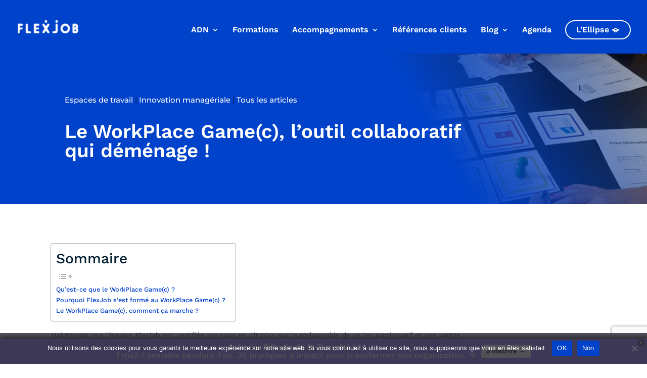

--- FILE ---
content_type: text/html; charset=utf-8
request_url: https://www.google.com/recaptcha/api2/anchor?ar=1&k=6Lc5DWYaAAAAAGafFAEIn-coKnjtryDtCDoMief3&co=aHR0cHM6Ly9mbGV4am9iLmZyOjQ0Mw..&hl=en&v=PoyoqOPhxBO7pBk68S4YbpHZ&size=invisible&anchor-ms=20000&execute-ms=30000&cb=2yjiqiimf0gr
body_size: 48597
content:
<!DOCTYPE HTML><html dir="ltr" lang="en"><head><meta http-equiv="Content-Type" content="text/html; charset=UTF-8">
<meta http-equiv="X-UA-Compatible" content="IE=edge">
<title>reCAPTCHA</title>
<style type="text/css">
/* cyrillic-ext */
@font-face {
  font-family: 'Roboto';
  font-style: normal;
  font-weight: 400;
  font-stretch: 100%;
  src: url(//fonts.gstatic.com/s/roboto/v48/KFO7CnqEu92Fr1ME7kSn66aGLdTylUAMa3GUBHMdazTgWw.woff2) format('woff2');
  unicode-range: U+0460-052F, U+1C80-1C8A, U+20B4, U+2DE0-2DFF, U+A640-A69F, U+FE2E-FE2F;
}
/* cyrillic */
@font-face {
  font-family: 'Roboto';
  font-style: normal;
  font-weight: 400;
  font-stretch: 100%;
  src: url(//fonts.gstatic.com/s/roboto/v48/KFO7CnqEu92Fr1ME7kSn66aGLdTylUAMa3iUBHMdazTgWw.woff2) format('woff2');
  unicode-range: U+0301, U+0400-045F, U+0490-0491, U+04B0-04B1, U+2116;
}
/* greek-ext */
@font-face {
  font-family: 'Roboto';
  font-style: normal;
  font-weight: 400;
  font-stretch: 100%;
  src: url(//fonts.gstatic.com/s/roboto/v48/KFO7CnqEu92Fr1ME7kSn66aGLdTylUAMa3CUBHMdazTgWw.woff2) format('woff2');
  unicode-range: U+1F00-1FFF;
}
/* greek */
@font-face {
  font-family: 'Roboto';
  font-style: normal;
  font-weight: 400;
  font-stretch: 100%;
  src: url(//fonts.gstatic.com/s/roboto/v48/KFO7CnqEu92Fr1ME7kSn66aGLdTylUAMa3-UBHMdazTgWw.woff2) format('woff2');
  unicode-range: U+0370-0377, U+037A-037F, U+0384-038A, U+038C, U+038E-03A1, U+03A3-03FF;
}
/* math */
@font-face {
  font-family: 'Roboto';
  font-style: normal;
  font-weight: 400;
  font-stretch: 100%;
  src: url(//fonts.gstatic.com/s/roboto/v48/KFO7CnqEu92Fr1ME7kSn66aGLdTylUAMawCUBHMdazTgWw.woff2) format('woff2');
  unicode-range: U+0302-0303, U+0305, U+0307-0308, U+0310, U+0312, U+0315, U+031A, U+0326-0327, U+032C, U+032F-0330, U+0332-0333, U+0338, U+033A, U+0346, U+034D, U+0391-03A1, U+03A3-03A9, U+03B1-03C9, U+03D1, U+03D5-03D6, U+03F0-03F1, U+03F4-03F5, U+2016-2017, U+2034-2038, U+203C, U+2040, U+2043, U+2047, U+2050, U+2057, U+205F, U+2070-2071, U+2074-208E, U+2090-209C, U+20D0-20DC, U+20E1, U+20E5-20EF, U+2100-2112, U+2114-2115, U+2117-2121, U+2123-214F, U+2190, U+2192, U+2194-21AE, U+21B0-21E5, U+21F1-21F2, U+21F4-2211, U+2213-2214, U+2216-22FF, U+2308-230B, U+2310, U+2319, U+231C-2321, U+2336-237A, U+237C, U+2395, U+239B-23B7, U+23D0, U+23DC-23E1, U+2474-2475, U+25AF, U+25B3, U+25B7, U+25BD, U+25C1, U+25CA, U+25CC, U+25FB, U+266D-266F, U+27C0-27FF, U+2900-2AFF, U+2B0E-2B11, U+2B30-2B4C, U+2BFE, U+3030, U+FF5B, U+FF5D, U+1D400-1D7FF, U+1EE00-1EEFF;
}
/* symbols */
@font-face {
  font-family: 'Roboto';
  font-style: normal;
  font-weight: 400;
  font-stretch: 100%;
  src: url(//fonts.gstatic.com/s/roboto/v48/KFO7CnqEu92Fr1ME7kSn66aGLdTylUAMaxKUBHMdazTgWw.woff2) format('woff2');
  unicode-range: U+0001-000C, U+000E-001F, U+007F-009F, U+20DD-20E0, U+20E2-20E4, U+2150-218F, U+2190, U+2192, U+2194-2199, U+21AF, U+21E6-21F0, U+21F3, U+2218-2219, U+2299, U+22C4-22C6, U+2300-243F, U+2440-244A, U+2460-24FF, U+25A0-27BF, U+2800-28FF, U+2921-2922, U+2981, U+29BF, U+29EB, U+2B00-2BFF, U+4DC0-4DFF, U+FFF9-FFFB, U+10140-1018E, U+10190-1019C, U+101A0, U+101D0-101FD, U+102E0-102FB, U+10E60-10E7E, U+1D2C0-1D2D3, U+1D2E0-1D37F, U+1F000-1F0FF, U+1F100-1F1AD, U+1F1E6-1F1FF, U+1F30D-1F30F, U+1F315, U+1F31C, U+1F31E, U+1F320-1F32C, U+1F336, U+1F378, U+1F37D, U+1F382, U+1F393-1F39F, U+1F3A7-1F3A8, U+1F3AC-1F3AF, U+1F3C2, U+1F3C4-1F3C6, U+1F3CA-1F3CE, U+1F3D4-1F3E0, U+1F3ED, U+1F3F1-1F3F3, U+1F3F5-1F3F7, U+1F408, U+1F415, U+1F41F, U+1F426, U+1F43F, U+1F441-1F442, U+1F444, U+1F446-1F449, U+1F44C-1F44E, U+1F453, U+1F46A, U+1F47D, U+1F4A3, U+1F4B0, U+1F4B3, U+1F4B9, U+1F4BB, U+1F4BF, U+1F4C8-1F4CB, U+1F4D6, U+1F4DA, U+1F4DF, U+1F4E3-1F4E6, U+1F4EA-1F4ED, U+1F4F7, U+1F4F9-1F4FB, U+1F4FD-1F4FE, U+1F503, U+1F507-1F50B, U+1F50D, U+1F512-1F513, U+1F53E-1F54A, U+1F54F-1F5FA, U+1F610, U+1F650-1F67F, U+1F687, U+1F68D, U+1F691, U+1F694, U+1F698, U+1F6AD, U+1F6B2, U+1F6B9-1F6BA, U+1F6BC, U+1F6C6-1F6CF, U+1F6D3-1F6D7, U+1F6E0-1F6EA, U+1F6F0-1F6F3, U+1F6F7-1F6FC, U+1F700-1F7FF, U+1F800-1F80B, U+1F810-1F847, U+1F850-1F859, U+1F860-1F887, U+1F890-1F8AD, U+1F8B0-1F8BB, U+1F8C0-1F8C1, U+1F900-1F90B, U+1F93B, U+1F946, U+1F984, U+1F996, U+1F9E9, U+1FA00-1FA6F, U+1FA70-1FA7C, U+1FA80-1FA89, U+1FA8F-1FAC6, U+1FACE-1FADC, U+1FADF-1FAE9, U+1FAF0-1FAF8, U+1FB00-1FBFF;
}
/* vietnamese */
@font-face {
  font-family: 'Roboto';
  font-style: normal;
  font-weight: 400;
  font-stretch: 100%;
  src: url(//fonts.gstatic.com/s/roboto/v48/KFO7CnqEu92Fr1ME7kSn66aGLdTylUAMa3OUBHMdazTgWw.woff2) format('woff2');
  unicode-range: U+0102-0103, U+0110-0111, U+0128-0129, U+0168-0169, U+01A0-01A1, U+01AF-01B0, U+0300-0301, U+0303-0304, U+0308-0309, U+0323, U+0329, U+1EA0-1EF9, U+20AB;
}
/* latin-ext */
@font-face {
  font-family: 'Roboto';
  font-style: normal;
  font-weight: 400;
  font-stretch: 100%;
  src: url(//fonts.gstatic.com/s/roboto/v48/KFO7CnqEu92Fr1ME7kSn66aGLdTylUAMa3KUBHMdazTgWw.woff2) format('woff2');
  unicode-range: U+0100-02BA, U+02BD-02C5, U+02C7-02CC, U+02CE-02D7, U+02DD-02FF, U+0304, U+0308, U+0329, U+1D00-1DBF, U+1E00-1E9F, U+1EF2-1EFF, U+2020, U+20A0-20AB, U+20AD-20C0, U+2113, U+2C60-2C7F, U+A720-A7FF;
}
/* latin */
@font-face {
  font-family: 'Roboto';
  font-style: normal;
  font-weight: 400;
  font-stretch: 100%;
  src: url(//fonts.gstatic.com/s/roboto/v48/KFO7CnqEu92Fr1ME7kSn66aGLdTylUAMa3yUBHMdazQ.woff2) format('woff2');
  unicode-range: U+0000-00FF, U+0131, U+0152-0153, U+02BB-02BC, U+02C6, U+02DA, U+02DC, U+0304, U+0308, U+0329, U+2000-206F, U+20AC, U+2122, U+2191, U+2193, U+2212, U+2215, U+FEFF, U+FFFD;
}
/* cyrillic-ext */
@font-face {
  font-family: 'Roboto';
  font-style: normal;
  font-weight: 500;
  font-stretch: 100%;
  src: url(//fonts.gstatic.com/s/roboto/v48/KFO7CnqEu92Fr1ME7kSn66aGLdTylUAMa3GUBHMdazTgWw.woff2) format('woff2');
  unicode-range: U+0460-052F, U+1C80-1C8A, U+20B4, U+2DE0-2DFF, U+A640-A69F, U+FE2E-FE2F;
}
/* cyrillic */
@font-face {
  font-family: 'Roboto';
  font-style: normal;
  font-weight: 500;
  font-stretch: 100%;
  src: url(//fonts.gstatic.com/s/roboto/v48/KFO7CnqEu92Fr1ME7kSn66aGLdTylUAMa3iUBHMdazTgWw.woff2) format('woff2');
  unicode-range: U+0301, U+0400-045F, U+0490-0491, U+04B0-04B1, U+2116;
}
/* greek-ext */
@font-face {
  font-family: 'Roboto';
  font-style: normal;
  font-weight: 500;
  font-stretch: 100%;
  src: url(//fonts.gstatic.com/s/roboto/v48/KFO7CnqEu92Fr1ME7kSn66aGLdTylUAMa3CUBHMdazTgWw.woff2) format('woff2');
  unicode-range: U+1F00-1FFF;
}
/* greek */
@font-face {
  font-family: 'Roboto';
  font-style: normal;
  font-weight: 500;
  font-stretch: 100%;
  src: url(//fonts.gstatic.com/s/roboto/v48/KFO7CnqEu92Fr1ME7kSn66aGLdTylUAMa3-UBHMdazTgWw.woff2) format('woff2');
  unicode-range: U+0370-0377, U+037A-037F, U+0384-038A, U+038C, U+038E-03A1, U+03A3-03FF;
}
/* math */
@font-face {
  font-family: 'Roboto';
  font-style: normal;
  font-weight: 500;
  font-stretch: 100%;
  src: url(//fonts.gstatic.com/s/roboto/v48/KFO7CnqEu92Fr1ME7kSn66aGLdTylUAMawCUBHMdazTgWw.woff2) format('woff2');
  unicode-range: U+0302-0303, U+0305, U+0307-0308, U+0310, U+0312, U+0315, U+031A, U+0326-0327, U+032C, U+032F-0330, U+0332-0333, U+0338, U+033A, U+0346, U+034D, U+0391-03A1, U+03A3-03A9, U+03B1-03C9, U+03D1, U+03D5-03D6, U+03F0-03F1, U+03F4-03F5, U+2016-2017, U+2034-2038, U+203C, U+2040, U+2043, U+2047, U+2050, U+2057, U+205F, U+2070-2071, U+2074-208E, U+2090-209C, U+20D0-20DC, U+20E1, U+20E5-20EF, U+2100-2112, U+2114-2115, U+2117-2121, U+2123-214F, U+2190, U+2192, U+2194-21AE, U+21B0-21E5, U+21F1-21F2, U+21F4-2211, U+2213-2214, U+2216-22FF, U+2308-230B, U+2310, U+2319, U+231C-2321, U+2336-237A, U+237C, U+2395, U+239B-23B7, U+23D0, U+23DC-23E1, U+2474-2475, U+25AF, U+25B3, U+25B7, U+25BD, U+25C1, U+25CA, U+25CC, U+25FB, U+266D-266F, U+27C0-27FF, U+2900-2AFF, U+2B0E-2B11, U+2B30-2B4C, U+2BFE, U+3030, U+FF5B, U+FF5D, U+1D400-1D7FF, U+1EE00-1EEFF;
}
/* symbols */
@font-face {
  font-family: 'Roboto';
  font-style: normal;
  font-weight: 500;
  font-stretch: 100%;
  src: url(//fonts.gstatic.com/s/roboto/v48/KFO7CnqEu92Fr1ME7kSn66aGLdTylUAMaxKUBHMdazTgWw.woff2) format('woff2');
  unicode-range: U+0001-000C, U+000E-001F, U+007F-009F, U+20DD-20E0, U+20E2-20E4, U+2150-218F, U+2190, U+2192, U+2194-2199, U+21AF, U+21E6-21F0, U+21F3, U+2218-2219, U+2299, U+22C4-22C6, U+2300-243F, U+2440-244A, U+2460-24FF, U+25A0-27BF, U+2800-28FF, U+2921-2922, U+2981, U+29BF, U+29EB, U+2B00-2BFF, U+4DC0-4DFF, U+FFF9-FFFB, U+10140-1018E, U+10190-1019C, U+101A0, U+101D0-101FD, U+102E0-102FB, U+10E60-10E7E, U+1D2C0-1D2D3, U+1D2E0-1D37F, U+1F000-1F0FF, U+1F100-1F1AD, U+1F1E6-1F1FF, U+1F30D-1F30F, U+1F315, U+1F31C, U+1F31E, U+1F320-1F32C, U+1F336, U+1F378, U+1F37D, U+1F382, U+1F393-1F39F, U+1F3A7-1F3A8, U+1F3AC-1F3AF, U+1F3C2, U+1F3C4-1F3C6, U+1F3CA-1F3CE, U+1F3D4-1F3E0, U+1F3ED, U+1F3F1-1F3F3, U+1F3F5-1F3F7, U+1F408, U+1F415, U+1F41F, U+1F426, U+1F43F, U+1F441-1F442, U+1F444, U+1F446-1F449, U+1F44C-1F44E, U+1F453, U+1F46A, U+1F47D, U+1F4A3, U+1F4B0, U+1F4B3, U+1F4B9, U+1F4BB, U+1F4BF, U+1F4C8-1F4CB, U+1F4D6, U+1F4DA, U+1F4DF, U+1F4E3-1F4E6, U+1F4EA-1F4ED, U+1F4F7, U+1F4F9-1F4FB, U+1F4FD-1F4FE, U+1F503, U+1F507-1F50B, U+1F50D, U+1F512-1F513, U+1F53E-1F54A, U+1F54F-1F5FA, U+1F610, U+1F650-1F67F, U+1F687, U+1F68D, U+1F691, U+1F694, U+1F698, U+1F6AD, U+1F6B2, U+1F6B9-1F6BA, U+1F6BC, U+1F6C6-1F6CF, U+1F6D3-1F6D7, U+1F6E0-1F6EA, U+1F6F0-1F6F3, U+1F6F7-1F6FC, U+1F700-1F7FF, U+1F800-1F80B, U+1F810-1F847, U+1F850-1F859, U+1F860-1F887, U+1F890-1F8AD, U+1F8B0-1F8BB, U+1F8C0-1F8C1, U+1F900-1F90B, U+1F93B, U+1F946, U+1F984, U+1F996, U+1F9E9, U+1FA00-1FA6F, U+1FA70-1FA7C, U+1FA80-1FA89, U+1FA8F-1FAC6, U+1FACE-1FADC, U+1FADF-1FAE9, U+1FAF0-1FAF8, U+1FB00-1FBFF;
}
/* vietnamese */
@font-face {
  font-family: 'Roboto';
  font-style: normal;
  font-weight: 500;
  font-stretch: 100%;
  src: url(//fonts.gstatic.com/s/roboto/v48/KFO7CnqEu92Fr1ME7kSn66aGLdTylUAMa3OUBHMdazTgWw.woff2) format('woff2');
  unicode-range: U+0102-0103, U+0110-0111, U+0128-0129, U+0168-0169, U+01A0-01A1, U+01AF-01B0, U+0300-0301, U+0303-0304, U+0308-0309, U+0323, U+0329, U+1EA0-1EF9, U+20AB;
}
/* latin-ext */
@font-face {
  font-family: 'Roboto';
  font-style: normal;
  font-weight: 500;
  font-stretch: 100%;
  src: url(//fonts.gstatic.com/s/roboto/v48/KFO7CnqEu92Fr1ME7kSn66aGLdTylUAMa3KUBHMdazTgWw.woff2) format('woff2');
  unicode-range: U+0100-02BA, U+02BD-02C5, U+02C7-02CC, U+02CE-02D7, U+02DD-02FF, U+0304, U+0308, U+0329, U+1D00-1DBF, U+1E00-1E9F, U+1EF2-1EFF, U+2020, U+20A0-20AB, U+20AD-20C0, U+2113, U+2C60-2C7F, U+A720-A7FF;
}
/* latin */
@font-face {
  font-family: 'Roboto';
  font-style: normal;
  font-weight: 500;
  font-stretch: 100%;
  src: url(//fonts.gstatic.com/s/roboto/v48/KFO7CnqEu92Fr1ME7kSn66aGLdTylUAMa3yUBHMdazQ.woff2) format('woff2');
  unicode-range: U+0000-00FF, U+0131, U+0152-0153, U+02BB-02BC, U+02C6, U+02DA, U+02DC, U+0304, U+0308, U+0329, U+2000-206F, U+20AC, U+2122, U+2191, U+2193, U+2212, U+2215, U+FEFF, U+FFFD;
}
/* cyrillic-ext */
@font-face {
  font-family: 'Roboto';
  font-style: normal;
  font-weight: 900;
  font-stretch: 100%;
  src: url(//fonts.gstatic.com/s/roboto/v48/KFO7CnqEu92Fr1ME7kSn66aGLdTylUAMa3GUBHMdazTgWw.woff2) format('woff2');
  unicode-range: U+0460-052F, U+1C80-1C8A, U+20B4, U+2DE0-2DFF, U+A640-A69F, U+FE2E-FE2F;
}
/* cyrillic */
@font-face {
  font-family: 'Roboto';
  font-style: normal;
  font-weight: 900;
  font-stretch: 100%;
  src: url(//fonts.gstatic.com/s/roboto/v48/KFO7CnqEu92Fr1ME7kSn66aGLdTylUAMa3iUBHMdazTgWw.woff2) format('woff2');
  unicode-range: U+0301, U+0400-045F, U+0490-0491, U+04B0-04B1, U+2116;
}
/* greek-ext */
@font-face {
  font-family: 'Roboto';
  font-style: normal;
  font-weight: 900;
  font-stretch: 100%;
  src: url(//fonts.gstatic.com/s/roboto/v48/KFO7CnqEu92Fr1ME7kSn66aGLdTylUAMa3CUBHMdazTgWw.woff2) format('woff2');
  unicode-range: U+1F00-1FFF;
}
/* greek */
@font-face {
  font-family: 'Roboto';
  font-style: normal;
  font-weight: 900;
  font-stretch: 100%;
  src: url(//fonts.gstatic.com/s/roboto/v48/KFO7CnqEu92Fr1ME7kSn66aGLdTylUAMa3-UBHMdazTgWw.woff2) format('woff2');
  unicode-range: U+0370-0377, U+037A-037F, U+0384-038A, U+038C, U+038E-03A1, U+03A3-03FF;
}
/* math */
@font-face {
  font-family: 'Roboto';
  font-style: normal;
  font-weight: 900;
  font-stretch: 100%;
  src: url(//fonts.gstatic.com/s/roboto/v48/KFO7CnqEu92Fr1ME7kSn66aGLdTylUAMawCUBHMdazTgWw.woff2) format('woff2');
  unicode-range: U+0302-0303, U+0305, U+0307-0308, U+0310, U+0312, U+0315, U+031A, U+0326-0327, U+032C, U+032F-0330, U+0332-0333, U+0338, U+033A, U+0346, U+034D, U+0391-03A1, U+03A3-03A9, U+03B1-03C9, U+03D1, U+03D5-03D6, U+03F0-03F1, U+03F4-03F5, U+2016-2017, U+2034-2038, U+203C, U+2040, U+2043, U+2047, U+2050, U+2057, U+205F, U+2070-2071, U+2074-208E, U+2090-209C, U+20D0-20DC, U+20E1, U+20E5-20EF, U+2100-2112, U+2114-2115, U+2117-2121, U+2123-214F, U+2190, U+2192, U+2194-21AE, U+21B0-21E5, U+21F1-21F2, U+21F4-2211, U+2213-2214, U+2216-22FF, U+2308-230B, U+2310, U+2319, U+231C-2321, U+2336-237A, U+237C, U+2395, U+239B-23B7, U+23D0, U+23DC-23E1, U+2474-2475, U+25AF, U+25B3, U+25B7, U+25BD, U+25C1, U+25CA, U+25CC, U+25FB, U+266D-266F, U+27C0-27FF, U+2900-2AFF, U+2B0E-2B11, U+2B30-2B4C, U+2BFE, U+3030, U+FF5B, U+FF5D, U+1D400-1D7FF, U+1EE00-1EEFF;
}
/* symbols */
@font-face {
  font-family: 'Roboto';
  font-style: normal;
  font-weight: 900;
  font-stretch: 100%;
  src: url(//fonts.gstatic.com/s/roboto/v48/KFO7CnqEu92Fr1ME7kSn66aGLdTylUAMaxKUBHMdazTgWw.woff2) format('woff2');
  unicode-range: U+0001-000C, U+000E-001F, U+007F-009F, U+20DD-20E0, U+20E2-20E4, U+2150-218F, U+2190, U+2192, U+2194-2199, U+21AF, U+21E6-21F0, U+21F3, U+2218-2219, U+2299, U+22C4-22C6, U+2300-243F, U+2440-244A, U+2460-24FF, U+25A0-27BF, U+2800-28FF, U+2921-2922, U+2981, U+29BF, U+29EB, U+2B00-2BFF, U+4DC0-4DFF, U+FFF9-FFFB, U+10140-1018E, U+10190-1019C, U+101A0, U+101D0-101FD, U+102E0-102FB, U+10E60-10E7E, U+1D2C0-1D2D3, U+1D2E0-1D37F, U+1F000-1F0FF, U+1F100-1F1AD, U+1F1E6-1F1FF, U+1F30D-1F30F, U+1F315, U+1F31C, U+1F31E, U+1F320-1F32C, U+1F336, U+1F378, U+1F37D, U+1F382, U+1F393-1F39F, U+1F3A7-1F3A8, U+1F3AC-1F3AF, U+1F3C2, U+1F3C4-1F3C6, U+1F3CA-1F3CE, U+1F3D4-1F3E0, U+1F3ED, U+1F3F1-1F3F3, U+1F3F5-1F3F7, U+1F408, U+1F415, U+1F41F, U+1F426, U+1F43F, U+1F441-1F442, U+1F444, U+1F446-1F449, U+1F44C-1F44E, U+1F453, U+1F46A, U+1F47D, U+1F4A3, U+1F4B0, U+1F4B3, U+1F4B9, U+1F4BB, U+1F4BF, U+1F4C8-1F4CB, U+1F4D6, U+1F4DA, U+1F4DF, U+1F4E3-1F4E6, U+1F4EA-1F4ED, U+1F4F7, U+1F4F9-1F4FB, U+1F4FD-1F4FE, U+1F503, U+1F507-1F50B, U+1F50D, U+1F512-1F513, U+1F53E-1F54A, U+1F54F-1F5FA, U+1F610, U+1F650-1F67F, U+1F687, U+1F68D, U+1F691, U+1F694, U+1F698, U+1F6AD, U+1F6B2, U+1F6B9-1F6BA, U+1F6BC, U+1F6C6-1F6CF, U+1F6D3-1F6D7, U+1F6E0-1F6EA, U+1F6F0-1F6F3, U+1F6F7-1F6FC, U+1F700-1F7FF, U+1F800-1F80B, U+1F810-1F847, U+1F850-1F859, U+1F860-1F887, U+1F890-1F8AD, U+1F8B0-1F8BB, U+1F8C0-1F8C1, U+1F900-1F90B, U+1F93B, U+1F946, U+1F984, U+1F996, U+1F9E9, U+1FA00-1FA6F, U+1FA70-1FA7C, U+1FA80-1FA89, U+1FA8F-1FAC6, U+1FACE-1FADC, U+1FADF-1FAE9, U+1FAF0-1FAF8, U+1FB00-1FBFF;
}
/* vietnamese */
@font-face {
  font-family: 'Roboto';
  font-style: normal;
  font-weight: 900;
  font-stretch: 100%;
  src: url(//fonts.gstatic.com/s/roboto/v48/KFO7CnqEu92Fr1ME7kSn66aGLdTylUAMa3OUBHMdazTgWw.woff2) format('woff2');
  unicode-range: U+0102-0103, U+0110-0111, U+0128-0129, U+0168-0169, U+01A0-01A1, U+01AF-01B0, U+0300-0301, U+0303-0304, U+0308-0309, U+0323, U+0329, U+1EA0-1EF9, U+20AB;
}
/* latin-ext */
@font-face {
  font-family: 'Roboto';
  font-style: normal;
  font-weight: 900;
  font-stretch: 100%;
  src: url(//fonts.gstatic.com/s/roboto/v48/KFO7CnqEu92Fr1ME7kSn66aGLdTylUAMa3KUBHMdazTgWw.woff2) format('woff2');
  unicode-range: U+0100-02BA, U+02BD-02C5, U+02C7-02CC, U+02CE-02D7, U+02DD-02FF, U+0304, U+0308, U+0329, U+1D00-1DBF, U+1E00-1E9F, U+1EF2-1EFF, U+2020, U+20A0-20AB, U+20AD-20C0, U+2113, U+2C60-2C7F, U+A720-A7FF;
}
/* latin */
@font-face {
  font-family: 'Roboto';
  font-style: normal;
  font-weight: 900;
  font-stretch: 100%;
  src: url(//fonts.gstatic.com/s/roboto/v48/KFO7CnqEu92Fr1ME7kSn66aGLdTylUAMa3yUBHMdazQ.woff2) format('woff2');
  unicode-range: U+0000-00FF, U+0131, U+0152-0153, U+02BB-02BC, U+02C6, U+02DA, U+02DC, U+0304, U+0308, U+0329, U+2000-206F, U+20AC, U+2122, U+2191, U+2193, U+2212, U+2215, U+FEFF, U+FFFD;
}

</style>
<link rel="stylesheet" type="text/css" href="https://www.gstatic.com/recaptcha/releases/PoyoqOPhxBO7pBk68S4YbpHZ/styles__ltr.css">
<script nonce="-ENQWArvNdeWIZBSlJrlqA" type="text/javascript">window['__recaptcha_api'] = 'https://www.google.com/recaptcha/api2/';</script>
<script type="text/javascript" src="https://www.gstatic.com/recaptcha/releases/PoyoqOPhxBO7pBk68S4YbpHZ/recaptcha__en.js" nonce="-ENQWArvNdeWIZBSlJrlqA">
      
    </script></head>
<body><div id="rc-anchor-alert" class="rc-anchor-alert"></div>
<input type="hidden" id="recaptcha-token" value="[base64]">
<script type="text/javascript" nonce="-ENQWArvNdeWIZBSlJrlqA">
      recaptcha.anchor.Main.init("[\x22ainput\x22,[\x22bgdata\x22,\x22\x22,\[base64]/[base64]/[base64]/[base64]/[base64]/[base64]/KGcoTywyNTMsTy5PKSxVRyhPLEMpKTpnKE8sMjUzLEMpLE8pKSxsKSksTykpfSxieT1mdW5jdGlvbihDLE8sdSxsKXtmb3IobD0odT1SKEMpLDApO08+MDtPLS0pbD1sPDw4fFooQyk7ZyhDLHUsbCl9LFVHPWZ1bmN0aW9uKEMsTyl7Qy5pLmxlbmd0aD4xMDQ/[base64]/[base64]/[base64]/[base64]/[base64]/[base64]/[base64]\\u003d\x22,\[base64]\\u003d\x22,\x22w5V/[base64]/wrPCj8OcwrUiw7FDVFLDv8K7Kjh+wqrCgcOXwonDpcKGwplZworDn8OGwrIzw5/[base64]/DhAAuwp7DvMOjw50Vw6zDt8O7AcOPHgFgwozCuyvDrEM6wo/Cuw9swq/Dh8KEeXAiKMOkKj9XeU7DjsK/ccKPwonDnsO1RVMjwo9eAMKQWMOyUMKWLMOILMOkwp3DnsOfClPCojsAw6nCn8KbRMOcw6hjw4TDj8OXBw1EZMO3w5XCjcONRTI4e8O2woxJwq/[base64]/E8KUe2Bww5QLw74/OMKaUMOkCcOHLMKaBsKtw6c/TkfDhcOYwqAKScKTwqFTw4/CnSLCssO/w53Ck8Kvw5HDn8ORw7RSwq1gTcOGwq8cXTvDn8OtHsKDwpgOwpbChH3CkcKHwpbDmn/Cg8KgVjsEw5nDghMFdS5QYBVtQQlsw6TDt21DMcKyasKbMxIhfcKUw5DDj2NbdjbCnBtqbT8WPUvDlE7ChyPCoDzCl8KDXsOyQcK9OMKkPcO3E1Q0YzBBVMKTOEU0w5jCv8OwbMKuwoVrw4kSwoLCm8KvwpFrwqLDpFnDgcO4E8Ohw4VfMlRWJn/[base64]/[base64]/CiVLDkzwWahnCqFATUsKtBsK/FsOONsOENMOGRkbDkcK5bsOmwoPCj8KkLsKcwqRcKF7DoGjDoRbDj8Ocw7EOBHfCsA/Cg2BIwpp4w7d9w6sCd01Jw6oWF8KMwopWwqZwQm/ClcOjwqzDtsO9wohBfhLDu09rRMOPGcOvw40Sw6nCpcOXK8KCwpTDgXjCoh/DvXbDpxXDgMKoIkHDryxqBkLCkMOCwprDncKWw7zCmMO/wpzDtiFrXiFBwpXDuTduaXoCZ3o0UsOOwprCiho6wpjDgC5JwoFZV8KzKMO0wq3CmMOmWBrDksK2D1gpwpDDlsOORywaw4VKSsO0wo/DuMOvwpIdw6xTw7zCt8KWQ8OqCyY2CcOpwrIrwq3CssKqZsORwr/DtnvDpsKvEMK5T8Khw5N+w6vDixBUw63DlsOAw73CllzCjsOJQ8K6HkNhERAtWTNiw6N2UMKRAsOvw4DDosOjw5PDozHDgMKXDXbCjlLCvMKSwpppPQE2wpt/w7Zcw5vCmMOHw6DCvcKETsO+DGc4w60Owrlew4QTw7/DosOQcxzDqcOXYGXDkDHDgxnCm8O1wrjCocONf8O9SMO+w6MdK8OWD8KEw5cLVGDDq2HDrsO8w5PCm1cSJMKZw78YVEkMQjMfw6LCu07CvEcuMmrDgXfCqcKVw6PDpcOmw53Cr2ZFwp/CjnTCssO9w47CviZ3w7VbccOlwpPCkx0hwobDlMOZw4N7wrnCvSvDulDCq2nCgsKQw5zDonvCkcKiR8O8fgTDhcOie8KXGD9Xc8KLTsOFw4/DjsKsVcKdwrHDocKCQ8OCw4Uqw5DDj8K+w4ZKNDnCosOWw4hcRsOlOVDDkcO4SCzCsgMnXcOyFm7DrzVLDMKhS8K7dsK9fDAMeUxFw5TDi11fw5YfL8K6w43Dl8OPwqhiw5Rbw5rCocKHJ8Kewp9rM1/DkcO5C8KFwowswopCwpXDlcOrwokTwp/Dp8KAw4FOw4jDp8K6wqjCocKVw451IXDDlMOoBMOaw77DoEpowqDDp0l/[base64]/w5Mew5cKwqldVcK1w7k1SsKVw5IlwpnCncO8EEpSJBDChHpiw73CqsOVA0Yww7lFLsORw5rCgVjDszp2w4oOEsKmC8KJJAzDgiTDk8OHwpnDi8KHXjcLckt0w4wxw4ojw6HDhMOaPE/CuMK2w4h2Nxhkw79aw5/CucOxw6MQIMOrwoHDqgPDkDVcC8OrwopGOMKYYlLDosK/[base64]/[base64]/DohTDkcKIw5pZainCoHtSLGTCt8KCWV5Sw5nDt8K4fGAzbcKvfTbDusKLQ2vCqcKlw5lTF09KPsOMBcKTMgtDa0TCmlDCqiJUw6/DnsKBwotodBnCo3h8EsKbw6rCtS3Ch1bCmcKdfMKKwpkATsKLJ2ELw5RhBsONDBxqwrvCpkEYRU4Cw5/DoVYgwqw2w7MvJ28yYMKww7Bsw4NwDMKUw5kCaMK+AsK7LQPDrsOFfh5Mw7jChcK5fgYLHxnDn8OWw54/IBk9w6UwwqnDscKhccKiwr87w5HDgW/DiMKsw4DDisOxQcOPWcO8w5rDj8KVSMKhT8OywqrDjCXDgkzChXd9TwfDpsOVwrfDvzjCmsOLwoJQw4nCtlEcw7DDqxJ7UMKXZjjDmXLDiz/DtmnCicOgw5UkWcK1S8ONP8KGbMONwqbCpsK1w5IZw41rw793YFLDh23DgMKGYMOfw6Q3w7rDv2DDnsONGnMZEMOLKcKQfHDCosOjLThFEsObwoN2PGbDgxNvwqsZTcKcEVgNw6HDvX/DhsKiwp1CVcO1wonCnDMqw6tUTcOVNkHCmEfDnHczRz7CpcOAw4XDmhQSRUJNGsK3wpp2w6hgw6LCtXAfdynCtDPDjsKqfirDqcONwrgLw7IXw4wSwq9ADsKHcjFFfsK+w7fCtUAfwrzDtcKzwqUzUcKfdsOawpoMwqLClynCjMKtw5/DnMOowpF1w4TDkMK+azt4w7rCqcKmw70Qf8OTbScxw4gFQGnCisOiw4tBQMOGZT9cw5fDuS57OmcnH8OLwr3Dh2Nsw5s8RcKtKMORwoPDo2DDkQzCoMOYCcOJERDDpMKtwpXCgWE0wqBrw5YeLsKTwrswYhTCuRc9VCIQUcKEwqTCrRZrU0IewqvCsMKXXcO/wqjDmFLDsW3CgcORwoMofRBTw4UqOsK4LMOQw77DgkcSWcKWwpMNScOGwqrDvD/Dm3XCnwEVLsOVw5Fuw45AwrBuLXvCsMOAC0lwGMOCS3AYw70oPnbCnsK0w68fa8KQw4QzwoHDi8KUw5oww6DCgwjDlsO+wqEhwpHDscK0woEfwowDWcONHcKzMGNmwqXCo8K4w5/Dvl7DgwUOwp7DjSMUEsOdDG4ow5InwrF/[base64]/CvcO4Z8O9wozDusOVIsONw7zDgcKIeAHDnC3DrHfDkTFJdxIRwpbDhgXCgcOiw5jCn8OrwqhhFsKqwrltTD1DwoQqw4MLwpnChEFUwpbDiCctI8Kkw43CisK8MkvCqMOfc8OdAsKLawwYaTDCpMKcCMOfwqZnw5zDiQgCwqZowo3CnsKfSmVkQRk/wpDDjS/CkmXClXXDjMOdHMKgw6fDjy3DjcK9RRLDkAFIw6MRfMKPwoLDtcOsC8OmwoHCp8KED2PDn1bCkQ7DpUjDrxxyw5kCX8KhVcKFw5M8VcKwwrHCgcKCw6gTEX7Dk8O1N0pPeMO/[base64]/DuBfDrMO8YcO5X8Oow5XDoCPCk8KBHQ8SFxXCisKrWlU8FjZDHMOWw5TCjjTCjDbCn00Ewog+wqPDtgPCjy9iQ8OzwrLDkknDo8K8HTHCnAVMwrrDgMOBwqVtwqEqdcK8wpXDjMObfGZfTh/ClClMwo0PwoFiH8KMw63DpsOWw6Q1w74vWhUYSVzClsKYIxrDo8OSXsKYdgHCgcKJwpXCq8OVKMOJw4UFU1QawobDvMKGfV/CocOmw7jCrsOzwoQ2KMKRQGYlOgZeUMOZMMK1NsOIVSDCpEzDvcOmw4NXdyTDisOLwonDtjRZW8OhwrJWw6Btw54aw73Cs1kGBxnCi03CqcOoQ8OywppcwqHCv8OywqPDkMOJUCRBbErDpFAOwrjDoxIGJsOaG8KpwrXCg8OxwqLDkcKQwrg3JMO8wrLCu8KJZcK/[base64]/Cjw9uwrlPwqkgc8OswrzDjSzCgsK8FMOgI8KTwprDiXTCsyNqwqnCt8OSw7QqwqFkw5fCrcOQbQDCnVR/HmzCmjLCgV/ClyIVJjrCq8ODCFZ1w5fCpX3DgMKLWsKAEm5uRcOqbcKvw7jCu1rCoMKYLcORw7PCkcKOw5MZK1bCscKKw5pRw4DDp8OvEsKLQ8KHwp3DiMOBwr8dTMOVSsKcfcOKwp4cw7c4Zh97czvCosKPL0vDhMOcw5NLw6/DqcOuZ2/DoktdwqPCsiQgORMkLMKEJ8KDeW5qw5vDhEJFw4/Chgt4KMKUYxTDvsOjwosnw5hswpktwrHCoMKswovDnmPCh2VIw7dpbMOFF2rDvcOAPsOsD1XDpwccwqzCkmLCmsOkw6/CoV0fKQbCpMKsw6Fsa8K6w5QQw5rDuSzDtkkLwoAXwqY5wpDDoXVMw6gTaMK9UzJUdibDmsO8VBzCqsOkwrZvwqBbw4jChsOlw5IedcOzw4EMajfDh8KXw7szwp4BUMOOwp9XPsKgwp/CoDrDp0TCkMOqwpNweG0qw4h0ccKQbFgDwqNNMsKxwqDDv0A6GMOdYMK8WMO4HMOaE3PDm0bDrsO3YsKGD09Nw5hWCBjDiMOxwp4zSMKYFMKtw7jDrRnDtDfDn1lbKsK5Z8Ksw5zDhyPCkTg3KC7Dijtmwrxjw7J/wrXDsGDDgsKeAj/DmMOiwrBFHcKGwpnDunfCgMKXwrsJwpdBWMK9BMOfMcKmOMKOH8O7a0/Cuk7Cs8Okw6HDpzvCpDgmw7VXC0TDlcKDw5vDk8OfbkPDpw/DosOwwrvDi2FlBsKpwo9owoPDrBzDmMOWwqw6wooiVkLDrQ4pQj3DnsKgVsO6G8KswoXDpi8NdsOrwoYZw7nCvWgxSsO4wrMkwobDk8KnwqhqwoYYGClBw50hFw/[base64]/Cv39kwqbDngBbL8OlWsKjwr3DlUdEwoQww6/[base64]/TSTCrSPCnsKcIcOLwqEzZh09w6wKEwbCj3B9Xi0kORE6CQBJwqBBw6g3w7YIFMOlOsK1aRjCjyRfbiLCrcOrw5bDoMOdwosnb8O8Gh/CgkfDsmZrwqhuXMOKfCVPw5wmwp3CrcOkw5xzd0MSw6EyB1DDuMK+HRcSZXB/ZBV6DQgtw6EqwonCtlU8w4AUw6E7wq0bw4tLw6MiwocWw5/DqBTCtzJkw5fDvGxlDCYacGYbwqBtdWcAVS3CoMOQw6LCi0TCn2PCih7CsWJyJ093U8OmwrLDgh1+T8O8w7oCwqDDrMKMw7oQw6NnIcKPGsK8NSXCvMKow551KcOWw6NqwoHCoy/[base64]/BcKUGMK4wo0ywogLPsKyw4cJwovCg1szRlgbwrHCqk/DucK3Z3nCqMK2w7sVwpXCrA3DrUUxw5ArWsKKwrYPwrA6MEPCu8KDw5ArwpPDnCnCjnRZFUPDsMK7MRwEwq8cwoNMazTDvBvDhsKtw4Alw6bDh3Mdw7Q0wqhNOj3Cq8KHwoEgwqkFwpVYw79lw5dGwp9CbCcZwr/CvSTCqMKuw4XDuWcIFsOsw7rDtcKuOw81TjTDl8OGOTDCpMO2RMOIwoDCnxt2KcKzwpUnIMOCwoQCV8K7VMK+TVcuwo7Dl8OSw7bCqXUzwoxjwpPCqz/DrMKsbXVvw69hwr5qXhrCpsOLXnfDlgYIwq0Bw7YVY8Kpfzc8wpfCp8K2AsO4w7tDw4k6eR0sVAzDgWMtPMOEbR/DssOpTMOAX1o3cMOaCsKUw6/Dvh/[base64]/CulDCp1/Cuy85w6wKw6DDmsKGw5rCjcKsw73DmnTCgMKiM2vCpsOsO8K+woc9MMKzacOqw4Aaw6wjNBbDihHDjGAmacK9PWfCg0/[base64]/UDNhw4bDhcOQNMOtw5HCuBZzKsKWXHDCt1fCumJew6gsMsOpXcO2wrvCsTnDmFwkE8OxwqZWVMOnwqLDkMKWwrsjAWEOw5/CtsOKfhZ9SCXChB8AdMKbYsKCOH1Uw6XDvTPDhMKmb8OJd8K5OcOOfMKoM8OPwpNrwpFDAiDDiBk/HWXCnAXDjVI/wosNUjV9BWZZDyPDrcKxYsOCWcOCw7rDmnzCvADDq8KZwo/Dl34QwpLCsMOrw5MGBcKAZsK9wpDCnyvCoiDCiz8ESsK4dFnDjQhqBcKQw7Ecw6hyP8K6JBwAw5bDnRVuZh43wo3DksKDYQfCoMOpwqrDrcOZw4MhDXhjwrLCrMOhw5l8ecOQw7nDi8K5dMKHw6rCo8Olwo/[base64]/DqjDCsMOrw4sfwqxnwrkCw5nClRMXGMK6SWt0LcK+w5xQQhMjw43DmBrCjT0Sw7fDkmLCrnfCtG9zw4QXwprDoHkMIE/DkE3Co8Oqw6o6w6c2BMK8w5TChE3CoMOYw5hRwo3DjcO+w6XCsy7Dr8O2wqUbV8OPagbChcOyw60kR1h1w4MlTcOIwoDCuk/[base64]/DpMK6NT3CgAHDtATChzHCjn/DlhNywqPClMOXFsKmw5gyw5d7wpDChMKnL1dvPzN1wpXDscK6w7Uvw5XCsljCnUYzWEfCh8OCUR/Du8KgAUnDqMKHbwjDgzjDlsOHCC/CtT/DsMKbwqlac8OKKEpmw7VrwrLChsK9w65SAkYUw5fDp8OEAcOawonDi8OUw5h5w7Y3bRRqMQDDmMO5RGfDncKBwo/CiHzCkSXCp8KtO8KOw49CwqPChE5yGSAxw6/ClSXDrcKGw5nDkUEiwrYnw79oKMOCwrfDscO6J8KcwopYw5cmw50DaRh9OivCsFPDu3LDhcOqLsKfLAAxw59QHMOWdw97w6DDqMKaXFzCjMKJFz5OScKcZcOXNE3Cs2QXw4dNBHPDihwvFmTCpsK9L8ODw6TDvngpw5cowoccw7vDgRsAwojDmsK/w6I7wqLDqMKfw5k5fcOuwqHDiBQ3Y8KEMsOJHSFBw6d6d27Dm8K0RMKww6FRTcKiQHXDrUrCrMKewqXCm8KhwrdZCcKAdsKvwqXDmsKcw5Ngw73DgSzDu8O/wrh3XXhUZzNUwqvCkcOdNsOZBcO2Zm/DhwXDtcKQw5guw4g1IcOUCDBhw4TDl8O2GVcZVXzCs8K9LlXDoRVBT8O2McK5XyB+wpzDh8OnwqTDlDACX8Khw7bCgMKVw6ogw7lCw5pcwrLDpsO1XMO4GsOvw6QWwp8qLsKxJ3MXw5bCriU/w7/Crm4wwrHDiUvClVcNw5DCqcO/woB0DyzDocOQwqoBM8KEYsKnw40sFsOFNm0VdnfCusKqXMODZcOKNRdpacOKGMKhb0ZOCSvDtMOKw5o+c8OdTHUHD3BXw5PCrMKpen/[base64]/CmsOawpTCtk0lPmgJMMK/CUrCrcKzHzjDn8K3wrLDpMKkw5nDsMOQb8O/wqXDpcOgU8OobsKGw5VTCn3Cp3JqacKcw7rDoMKccsOoYsOKw4gQDkHCozXCmBFnOgFbLyA3GXEMwok7w58Lwq3CqMK1KsKDw7jDn0VgP1k/GcK5VyfCp8KDw4zDvMK0WXjCjcOqAFbDlsKgIi3DuzBIw53CsH0Swp/DmQ1LDznDhMOKalshQzF4w5XDiBlIBgJmwoVrCMKHw7ZWTcKIw5g5w4U/A8ODwqbDn1AjwrXDkizCmsK3ekvDmsKZQcKVScOCwoXChMKSDllXw4XDvgsoAMKzwrFUYn/[base64]/Dn8OHw6fDj0fCisOkwrDCsMK7w7IFJhfDq8OTw7TClMOMfwl+ODPDmsOlwpBHasKufsKjw7BtdMO+w7hEwpDCtcOJwovDgcKbwpHCmH3DkX/CmF/DhcOIbsKZaMOPUMOYwr/DpsOjAlHCqUVOwp0qwo0aw7fDgsKawqR3wpvCknQvLVcdwqcZw6DDmSnCmHFTwpXCvzVyBHrDvk1Ew7rCrxLChsK2Y3E/BMOdw4rDssKOw5I2bcK3wrPCjGjCtwPDt3YBw5RVaFIiw4hKwr4lw5dwEsK4NWfCk8OyWwvCklTCtxjDtsKLSiA1w4jCmsOJdjnDkcKaHsKYwr0MLsOew6IzTl5zQRdfwqTCkcOQV8KHw4DDksO6dcOnw61RLcOXPWHCo2/DlTHCgsKQwovCpwsHw5QZK8KDPcKKKsKfEsOhci7DjcO1wqk4CjbDlB58w5/[base64]/CsRFow57CvS1Dw6pNwqocw5U/[base64]/CtAHCrcKow6fDocO5JsO3w5/DqsK7FnTCq8OlI8KQwrlYFU4fQ8Odwo9wDcOMw5DCoSLDlMONQk7DmC/Dk8OJI8Ohw77DmMKtwpY8w60YwrAxw5wBw4PDoEhIw7PCmcO+bn9iw6cPwptqw68fw5IPK8KHwqfCowpdAcOLCsOQw4/DgcK3FRDDp3PCgsOfP8K/dgXCicOfwoDCqcOHYVvCqGM2wolsw4bCmEAPwqI6bhLDt8KeAsOaw5vDkzsuw7g8JT7CkQXCuwkNAcOwNgXDkTjDi2rDnMKvacK+ckbDjMOBKioXbcKCdEzCiMKwZ8OkS8OOwqFfZC3Dt8KBDMOmEsO+wozDlcKAwoXDkkPCvFxfHsK3YG/DmsKgwqtOwqDCrsKBwqvCl1Mew6AwwqXCsUjDowVWPwsdE8KUw6TDtcOmG8KhIMOyGsOANHt8UBpvGcKswqVrRC3DpcK7w7nCmXgrw5nCv1dRGsK9RyzDj8OAw4zDvcOSWAFiT8K/fWPCr1Mfw5jCk8KvCMORw47DgTrCtDTDg3TDlRzCm8Onw6bDp8KCw6Aww7HDkUjClMK+Dlssw7YqwqrCocOswoHCosKBwpBqwrLCrcK4OXXDoFHCu04lCsOZY8KHK0RfbhPDlQUpw5xtwqzDq0MXwo4ww7BFCgnCrMKowoTDmMOGXsOsF8Oxa1/DsVjCi0jCpcKWE3rCh8KoTzsawpfCn0jCjsK3wr/DuTPDiAg8wqpSaMOEcxMZwqsibDjCjsO8w7l7w40OYAHDpEJsw5YkwonCtErDlMK1w751BQXDpRrCkcKmSsK3w6l3wqM1EsOuwr/ConDDpjrDjcOLZ8KEaFHDgD8OBMOWJSQaw5rDsMOVBxrDlcKyw79bXg7DksKwwrrDq8OQw5wWMmbCi03CpMK1PDNgHsOGWcKUw7vCscO2Nm0iw4cpw6nCn8KJW8K5XMO3w7M7CyfDv0lIZsOVw5R8w5vDncOVSMKAwpbDpA1Bf1jCn8KIw7TCq2DDqMO/TsKeIcOCQi3DisO0woHDkMKVwqHDrsKpcVbDrDFEwqgBQsKEEsOuYATChgwGdQ8LwrzCj2gBVj5AfsK2XMKFwqc9wppQS8KEBRnDm2zDq8KbcG3DnSlmBsKOwp/CrW/DosKyw6p8QivChsO2wpzDs2c1w7TDlmTDhMO8wpbCgA7DonjDpMKDw6lTCcO3HsKUw4w8ZVjCkBQYNcO+w6k0wo3CmCbDpm3DhsKKwrjDjkrCrsKVw6/[base64]/ClDpBEsOawpPDpHN/wolAKcO5fFvCjF7CncOtwpxzw7HCtcKowovClMKnflrDgMKLw7I1DsOfwonDuzgxwpE0ZB4vwrhGwqrDhMOfV3Rnw5Nvw7TDs8K/GsKZwo5Aw6YKOMK/wqEIwprDigR8Jh9qwpMhw4bDucKlw7DCrGNpwolSw6jDow/DisOEwpw4YsOkF3zCpjYNVmnDhsKLOcOwwpY8R0bCoVo0ScOLw6/Dv8Ofw7TCtcK6wrDCrsO0Iw3CjcKDbcKQwoPCpTpPJcOww4XDgMKlwoTCmm/[base64]/[base64]/w7MKL8O0wq/DusObwqkXw5XCksOVasKEw43Cv8OuH8ORCMK2w7sNw53DoRdRMgvCi08UMQbCicKvw4nDmsKOwqPCuMOCwqzCmX1Yw6TDm8KPw7PDnT9tCcKFJRxXACPDmXbCnRrCicKFC8OjWz44NsOtw79Nf8KKJcOJwqAwAsOIwpfDjcKEw7s4eSh/d1Qvw4jDrgw1QMKjdHPClMOdW2nClDbCpMK0wqcSw7XDqMK/wq07d8KCw4QUwpHCpm/CmcOVwpETRsOFYEHDjcOFTCNJwoxjfEfClMK9w7fDlMOuwogDUcKnMy44w6YVw6llw5nDi1I4MMO/wo3Di8Ogw6fCk8KGwozDqDIuwonCpcOkw54kIMK6wo1Ew7HDok3CmcK5wqzDsHkpw6l1wqbCshbCqcKiwqV/c8O9wrPDsMK6XinCsjURwpzCu2lBVcOAwocUWkvDqMKmWzHCuMO9RcK0ScOJGcOsPHTCpMK7wp3CqMKsw5DChzNEw7JEw5ZSwpM3acK2wqUHN2DDjsO9TnnCuDsNKR4QUxfDsMKqw4TCv8Omwp/DtUvDszlIExXCrkhbEsKtw4DDvsOfwrbDgMO8C8OSSirDk8KTwoAfwoxNX8O8EMOtUcKhw71vXBdyR8Krd8OKwovCsEVGJHbDk8KTIhU2fMKSfsOVUCl8EMK/wol8w4JJFk/[base64]/LnvCilzDsTNWw6cQwrjCqmsYw73Dm8KKwogPLW7DhkXDrcOGLVjDiMOfwqoTPcOqwoLDmSITw5QJwqXCr8O1w5Yaw4h1eAvCpRAgw4Fcw6/DiMKfJm3CgnE1YF7DocOHwp03w6fCsC3DtsONw7nCo8KrKUYxwoROw5V/[base64]/[base64]/w7bChEXCvcO2wqzCjyTDpAk8w78+wo/DpX4FwpzCscK6wrfDr1LDpnfDuTfDgk8Cw6jCqkoTacKqWDXDucObDMKZw4LDkToQe8KPNlvChl3CsQo0w6FPw7vCiQfDllXCtXrCsEw7YsOlNMKZA8K7RjjDocO4wrQHw7rDosOAwrfCksOqwpfCnsOBw6/Do8O9w6AwdhRbTHTCrMKyM2Aywqliw7ghwoHDhADCrcOsIX/CpxPCgFLDjnFmaSPDuwxLbz4bwpg+w709bnPDkMOrw6/Du8OFERR5w6tSIcK3w5USwppuWMKuw4TCnR00w5h9wrHDvDJIw61/[base64]/[base64]/[base64]/DrMKLwrl7Z8KtcmrCtMO/[base64]/ClyppeBtOworDusOpZ8O0ByXDr8KSbcOWw61FwpnCglHCr8O9wp3CqDHCvcKJwpvDig7Ci3DDk8OIwoPDssKzNsKED8K/wqIuIsKOw5giw5bCg8KECsORwrbDhHxLwoLDkkoFw4NDw7jCkxJyw5PDq8O/w44HL8KUNcKmQWjCqw8IaE8rMsObVsKRw5ALD2HDji7Ck1nCscOHwrrDlg48wrfCqUTCui/DqsK5AcOgLsK6wqbDlcKsSsK6w4XCgcKHJ8Kzw4VywpUoK8KaLcOeecOtw5cqWkPCo8O2w6jCtV1rFWbCr8OQZMO4wqVmP8Kcw77DlcKgw57Cm8Kwwr/DsTjDtcK6AcK+A8K+eMOZwr4yUMOuwq4CwrRkw6UbcUXDqsKTX8O0OwzDjsKmwrzCnk0RwpMkMlsGwqnCnxrCpMKHwpM+wo14M0HCosKoeMOoeW0JBMOSw4HCoGbDn0rCksK0d8Kzw69Mw43Cpj4Hw7oCwo/[base64]/Col9DDsKbw59KPsKiHQDDrsKywqRsHMK5JRbDsMOkwqbDhsOywq3CkArCnm8zYjQEw6LDncOlEsK3TUBOLMO/w5lPw5zCsMOIwrHDqsK5wqXDi8KXAF/Cm3Mpwoxnw4DDssKHZhvCgSNhwqoyw4zDtMOHw47CpmsCworDizMHwrxsL3jDisKhw43CnsOOKSVaDjR0wqjCmcK7P1zDoSpyw6jCvjBjwpbDucOxSmPCqyTCjFvCriDDjMKqZMKowpgLGsKDY8O9w4ZHVMO9w6lGMMKkw7d/SzTDl8OyVMOsw49awr4QEcK2wqfDkMO2wr3CoMO9VF9RZVtfwo40VlvCkX14wpfDmVd0RkfDq8O6BjF9Fk/DnsO4wqEww5zDo0PDnVXDhWLCpMO2dzo8KGp5PnQvNMKsw4tKcBQ7TcK/dsOoN8Kdw40bAxNnaB84woLCncOyBUgwEWvCk8K9w6Agw4TDgwpwwrkMfBUlc8K/wqcGFMKAP2tnw6LDusOZwoIMwoUbw6sEGcOgw7bCvsObI8OeOm1WwonDucOuw5vDpmLCnCDChcKAT8OQB1kBw4DCpcKNwop/DFkrwoPDhGLDt8KnWcO/[base64]/L24NE07CrMKWNcKJHAM2DcO2woEFRsK3wqVIcsKmLQlkwrJGKcOpwonCqsOxYQ1bwp5rwqnCpTTCr8Oqw6wkPSPCqMOlwrHCsnZJeMKVwojDnRDDksKuw7Z5w75bHwvCrsK/w6TCslvCssKeCMOdTS8owo3CojRBUiQDwqViw7zCscKQwr/[base64]/[base64]/ClcOgwokSWAEkw68YdwDClyk6eV1Ew7psw6N9FMKWZsKiF0rCi8K6Q8OvCsKTYFbDiQ4yHRtSw6J8wpFoEVU5ZHgQw4bCp8OyLsOAw5DDrsOjccKwwofDiTIPXcO4wrQQwrJxaXXDt13CicKbwo/Dl8KHwpjDhnluw6vDrGcvw4Y8ZWRyM8Kue8KTIsOfwovCvcKywo7Cj8KSGksyw68bCsOswqvCjXg5aMOBUMO+XsKmwqXCsMOzwrfDnlw3bcO2B8O8WWAMwrjCp8OJJcK6RsK2Ym0/w7HCtDcveAg3wr7CvBzDoMKNw6rDsFjCg8OmGxPCscKkN8KdwqHCsVZ6Y8KaLsOffsKCFMOiwqfClHrCkMK1VksmwqtrO8OuFE4dHcKqPsO6w6TDocKzw4/CgsK8KMKfQU5Yw57CjcKvw5Q+woDDm07CvMO/wpXChXzCuzbDgn8Ew77CnUtZwp3CgTzDlWRHw7fDo2XDrMOtW0PCrcOjwqhvV8KRJ24ZN8Kyw4xDw6rDqcKzw7rCjzFFU8Omw4vCgcK1woF+wpwBZcK7VGHDizHDosK3wovDmcKiwrYDw6fDplfChHrCrcKsw644YW9lKAbDjCjDmzPCt8KXw5/DiMO1OcOIVsOBwq8PH8KfwoZuw7FbwrMdwpp0I8OVw7jCoAfCg8K/ZWE5H8K7wofCpyZ1w40zU8KRBcK0WjLDgWpUIUzCtgdmw4YBc8K3DcKOwrjDmnPCg2fDqcKBdcOpwozCg3rCtHzCglbCuRhvCMK+wpHCrwUewrlqw4LCnFN1Xm0WCVgjwr/DvDzDpsOKVQzCisOxRgR6wqcjwrBTwqR/wq/Dn2MZw7rDtEHCgMO9P3jCoDswwrXCiysDAFrCvzB0bsOON3nCkGYgw7XDtcKtw4YwaljCsWsvPMKsN8OZwo3CnCTDvV7CkcOMBcKXworCvcODw79ZORnDt8OgasOkw6lTBMOMw5t4wprCgcKGNsK/w70Pw6wZZ8KFVk7ClMOgwolww5PCp8Orw47Dl8OqCz3DgMKLDxLCuF7CsH7ChMK/wqs/WsO0cERuNi9MZ04/w7PCnClCw47Dr2fDo8OkwpJBw7HCi15MAgPDrBwLU0LDlTkqw5UeDCDCusORwpXCrjJVw5o7w53Dl8KKwpPChiLCpMOAwqlYwrrClMOif8OCMRMTwp8qGsK4JcKkQSFGUcK7worCsDbDpFIQw7RjLcKJw4PDrcODw65hfcOrwpPCpX/CjFQ6fGQ/w4snECfCjMK7w7pTbTtuRnc7wo1iwqcWLcKAPDUDwp4Bw6RzBWTDosOkwrpew5nDgGRJQMO4O3JhQ8Ouw6zDoMO7OMKOCcOmWcK7w70JG3FewpRrAGHCiB/CnMK/w7w2woY0wqU9eHvCgMKYXQ4VwoXDnMKZwqcowq7DkcOSwolMcxkWw4cSw4XCsMKMdcOJwp9qbsK8w6JIKcOaw7VrMT3Ckh/CqybDh8OMesO1w7LDtxp+w5U9woIzw5Vgw41Ew5RKwpAlwpDCqTvCojjCkB7Co2d1wpRmGsK/wpx3ChlDBzY0w4x4wotBwq/Cn1F5bcKhQsKnXsOYw4fDkHpBEMODwqXCv8Oiw7vClcKqw5jDiH5Qwps0EBHCtcKxw4dvMMKaREB6wrE7S8O8woLCiX0cwpPComDCg8Ojw7YMDgXDicK/wrsYSzTDiMOoCsOXQsOJw7cNwq0XJwjCjsObesKzC8OCEz3DnlMRwoXDqMKBLh3CsnjCjXRnw5/Cp3IXCsOlYsOTwoLDigUcwpfDqB7DmEDCpz7DlW7ComvDpMKfwpJWUsKrWSTDlHLCvsK6AsO2UmTDtUfCoX3DujHCgcO4PnlrwqlQw4DDo8K/w7LDnWPCpsOew6TCjMOiJDbCtTDDuMOiIcK/d8OLVsKzTsKsw6zDscKDw6JGf3TCsiXCvcKdbcKNwqbDocOYMHIYdcO4w45XdSYkwoxiBRLCo8O6PsKLwp5OdMK5wr8Xw7zDusKvw4vDk8O5wq/Cs8K7akPClCIvworCkhHCtz/CoMKBH8OEw458fcKzw7UpLcOKwo5jIWdRwo8SwrbCo8KJw4PDjsOxXT8+VsOswoLCvUXClMOEGMKiwrPDrcO/w47CrTjDncK6wpRfJcO6Bl5TAsOqNn7Dm3M9AsO9M8O5wrZcP8Onwp7CgRc1fEIEw40zw4bDuMO/wqrCh8KkYBJQX8Kmw4QHwp/CoFVPLcKew57Cl8OgG2AeTsK/[base64]/wpJfCcKIFcKQNU52VcKsAcKpEMKfw7k3LMO6wrfDh8O4WXXDh33DqcKXMsK5w50cw7XDrMO/wrnCkMK0PTzDr8OAEi3Dg8Kww7LCosKib1TCoMKFVcKrw6kjwojCn8OjUTrCp3xLf8KYwpnCk1zCuGcHZHzDtMOaSnzCvlrCmMOIBA8aNnrDpzbDjsKMWzjCrU3Dj8OWccOBw5I6wq7DgMOIwoMuwqvDiktJw7vCuh3CqRvCpsOtw4IEV3TCt8KHw6jCih/DscKtKcObwpYaAMO/HnPClsObwpHDoU3DnFhiwoxgHERiaVYUw5sUwpTCllJaAcKgw495f8Klw5nChsOtw6TDrANKwoUtw60Sw6lJSznDuTQRPcOwwpXDuBLCnzlmAEXCgcO1CMKRw4XDvSvCi3Nnwp8LwovCpWrDvTnCv8KFI8OmwqluO0jCisKxJ8KHcsOVesOESMKpCMKXw7/Dtmktw6MOW0cgw5NKwpgBaQYoWsOQcMO0w57Ch8KQd0fDqmpofyPClzPCsU/[base64]/CiSpePcKEw6QAbwJHwo/CqlfDki/CsMO9dB/CpzrCv8KKJhJSUjAAZMKAw4JzwpllHknDkUZhw4fCoiBRwqLClifDrMOBXyhFwqMyfStlwoY2esKpc8KYw6RbAsOhMh/CmwF9IxnDhsOqDsOoUkk0SQbDrsOxMmbCtmDCrXjDrkABwpDDvMOjVMOKw5HCm8OJw4nDnWwCwoDCsSTDkDHChQ9Tw4Ynw5rDjsO2wp/DkMObT8KOw7rCjMOnwpnDrX5cb1PCl8KQU8KPwqtnY3RFw5tPTWTDgsOcw7rDtsOwMB7CtCTDn1/[base64]/DTlywr4EO8KhZMKJdMOmwovDssOCw4QHwoHClQc6w6YWw5XCmMKFfMK6M0I9w5jCoTEqQGJ5Sh04w7lga8OMw47DgWTDmVbCvkkHL8OZecKMw6bDjcK8XxDDlMKnBnvDmsOZHMOiJhscBcO9wp/DqsKCwprCoU/DscOZG8Kaw6TDssKVP8KCHsKgw7RRE3Quw4DCggDClMOFRE7DiFTCrGZuw6/DgghiHsKowoPCq1TCgxFqw4AfwrTCtGvCoTrDrXnDsMOUIsO3w5BDVsObOhLDmMOzw4fCtlQgI8OCwqbDgHbCuF9rFcK+YlnDrsKOVivCjSvDrsKVTMO8w7VQQn/Cm2bDuQRNw6HCj37CksOzw7UGSzF3Tx1HK15TM8Oqw5MscXHDksKRw5TDjcOWw43Dln7DusKgw6/[base64]/[base64]/Dk0nCjDR5DUlUDMKaWcK+wrHCkEgUFkDCosKEw4fDiijDlcKFw6DCqh8Aw6IbYsOEJABRKMOodMOjw4bCpxDDpVoFLDbCkcKqRz0Ec3BKw7TDq8OBOMOfw4gGw6ELNUp3csKsHcKqwqjDkMOYKcKHwpsawq/[base64]/CgsOkU8KwKmF1aMOLw7rDq8Klw7rCrcKDwpTCr8O/JMKYZxTComjDgcOSwpzCosOHw7/[base64]/w4prccKzZTlzw6IibcKRw7gzwqtaHHlDCMOQwpRPdm7Di8K/[base64]/[base64]/DmsK5QMOsOhDDtinCrErCgTHDm8K+wq3DpsO4wpTCijJbYAs7c8Ohw6TCsgEMwo1rZgrDmWHDt8Ojw7PCtxLDj1HCksKGw7nDv8K3w5DDiQU3UcOgQ8KlHCvDnh7Dj3nDrsOkYjHDtydkwr57w7LCicKdLE1/woo+w63CmELDowrDu0rDg8OUZADDqUEGNGMHw455w5DCrcOSfQx2wpwgT3QgZ187DD/DvMKOw6DDrwDDg1MXES9jw7bDtlXDkxLChMKmBlnCrcKjSDPCm8K3KhkUCTxWBW9jJU7DiTJNwqhgwqEQMsOpXsKFw5bDhxtRd8OwR2DCl8KKworCncOpwq7DgcO1wpfDmyvDvcK5GsK2woRswpjCoEPDlnPDpXFEw7dEUsK/NFjDgcKjw4xXQMK5MhPCoSk6wqfDr8OmZ8O/wodiKsOBwr5RXMO9w7cDAMKJIcOhPidvwr/DoAvDh8O1A8Kzwp3Cs8O8wo5Lw4LCtlHCgcK/w6zCtAXDvsKCw700w7bDkEAEw4chH2vDpcK5wqPCuTUkdcO8YMKILAFxHWnDp8Kgw4/[base64]/CqWfDsMOeYcOsCzJBwrDCmgc1woJbaMKTbUvDl8KEwqAQw5bCgcOHTMKiw55HBMKXf8KqwqYKw4BZwrnDtcOqwqkvw4bCgsKrwpbDu8KlNcOyw4Yib0sRZ8O6Q3HDvz/CoiLDqsOjJ35zw7hmw5cmwqjDlDFBw63Co8O4wqgjOMOOwrHDsBAkwptkaHLCjmQHw5t7EFl6ey/DhwdiOABpw6VUwq9nw5TClsOww7fDiDvDszdSwrLCqyBxCwTCt8ObLBAiw7djchPCssO/w5fCvGnDmMOEwoJvw6LDjsOuGcOUw4Vuw4zCqsOoXsKwUsKawp7Dq0DCq8KVLcO0w5lUw6tBfsKOw4JewqELw6jCgj7Cr1fCrh9oZMO8f8KqG8OJwq8fGzYADcOnNg/CnQ84JsKYwrpmMhM2wq/DjFvDicKXBcOYwrbDqVLDmcONwq7CnD0QwoTCrmTCrsKkw6lyZMOOLcKPwrfDrlV6OsKWwrwWD8OAw6QQwoN+F0t2wqHCqcO/wr8sSsOZw5jCmXZ6RcO1w5gjKsKrwqRSB8OjwrzCnUrChsOGbsOLKnnDlwARw67CiBvDriACw5J8DCVwcn5+w65URjFRw6/DnytrIsOUY8K0ER1/DBvDjcKawqlQw47DnTlDwoTCpBcoHsKzW8OjWVjCizXCo8KSHsKdwpTDqMOZGcO4TcKxMzg5w6x2wrDCtCpUccOfwqQvw4bCs8K8CGrDpcOVwqtjCSrCgQd1wqLDkRfDssOYJcOIaMOAc8OFJT7Dn0p/JsKrdsOtwoTDjUZRFMOGwrJGMwzDrsOLwrLCgMOrUkIwwqHCqn3CpUADw5V3w51Dwo/[base64]/DrsKVcSF3XwdDwo0awphOXMORw47CklkOEk3DnMKXwpZvwqlqQsOsw6U8OWnDgF5bw51wwonChCfChT4Vw6jDslXCuD7Cu8O7w7kgMiUFw7JlFMK/T8Kbw6DCsBDDoBzCsQ/CjcOrw7HDhsOJWsKpVMKsw4ZQwpZFNXRDOMO0FcOmw4gLJn8/bVIEOcKyF18ncQDDocOQwoswwr5ZOw/DksKZJ8KdUsO6w4bDq8OMTzJCw5DCpjlRwpJcC8KnWMKsw4XCgFPCqsOkWcKPwqEAYy/Ds8OKw4g4w5Rew47Ct8OMacK7anZXBsKvwrTCmMObwrRBcsOPwr/DiMO0QHkaY8KKw5tBwqUsacO/wok7w44xVMOrw6MbwqtDJ8OFw6Ufw7jDq2rDnUTCoMKBw6sZwqfDsR/DlUsuEcKYw7J0woPCqMOpw4DCm3zCkMKXwr56GQzCp8OGwqfChwjCjcOqwo3DnhzCj8OoTMOQenAUHV7DjTrCtcKYecKjYcKCJGE1SmJAwpUCwr/ChcKVNcOlK8Kkw7lzcR12wq1yLCbCmS1/N1HCtAjDkMK/wr7DqsO1woVyK1LCjsKrw6/DskQ4wqkhCsKHw7nDlgHDli9SMcObw7sgJQAqGMOtGcKbGwDDkwPCgjoMw5LCmCNHw4XDixhjw5rDijZ+VQc/C33CiMOHExF2LMKncBIYwq5WMAkCRlN5IHs/w7LChsKdwp/Dp1DDogV3wqADwovCvk/DocKdw4YJAyAaAsOCw5jDmnVrw5rCvsOcRkvDn8OEHsKQwooDworDo2wtdSxsCxnCjmpWJ8O/wrQbw4lYwoJ2wqrCkMOZw6BTUV8+D8K4w6ptdcKebMOsAAPCpko6w5XDn3PCn8K1ckHDscOgwozChkA+wojCpcOBTcOgwoHDplEKDCTCvMKHw4rCp8K1JAcHYBgRVMKwwqjCg8KNw5DCpAXDnQXDisKAw4fDkVpHR8K0IcOScVdde8OLwrkiw4hB\x22],null,[\x22conf\x22,null,\x226Lc5DWYaAAAAAGafFAEIn-coKnjtryDtCDoMief3\x22,0,null,null,null,0,[21,125,63,73,95,87,41,43,42,83,102,105,109,121],[1017145,855],0,null,null,null,null,0,null,0,null,700,1,null,0,\[base64]/76lBhnEnQkZnOKMAhnM8xEZ\x22,0,1,null,null,1,null,0,1,null,null,null,0],\x22https://flexjob.fr:443\x22,null,[3,1,1],null,null,null,1,3600,[\x22https://www.google.com/intl/en/policies/privacy/\x22,\x22https://www.google.com/intl/en/policies/terms/\x22],\x22+ZcI63lVgVolKHvt70gfPTlwtb0Bt39ZtRFYozcDdzE\\u003d\x22,1,0,null,1,1769065018125,0,0,[62,24,66,247,83],null,[227,31,87,225],\x22RC-NXZKIrLYtznEyQ\x22,null,null,null,null,null,\x220dAFcWeA6yvR7Ym_D0IkwZ1BmvXfu-lSKBX6QkIq8mk6qz3P8pgwQ98-mNMiXFAENlCGaxS1ncedTxF1rY6U0J5_GzPXDZH8OuVQ\x22,1769147818127]");
    </script></body></html>

--- FILE ---
content_type: text/html; charset=utf-8
request_url: https://www.google.com/recaptcha/api2/anchor?ar=1&k=6Lc5DWYaAAAAAGafFAEIn-coKnjtryDtCDoMief3&co=aHR0cHM6Ly9mbGV4am9iLmZyOjQ0Mw..&hl=en&v=PoyoqOPhxBO7pBk68S4YbpHZ&size=invisible&anchor-ms=20000&execute-ms=30000&cb=q20m9asp16e9
body_size: 48227
content:
<!DOCTYPE HTML><html dir="ltr" lang="en"><head><meta http-equiv="Content-Type" content="text/html; charset=UTF-8">
<meta http-equiv="X-UA-Compatible" content="IE=edge">
<title>reCAPTCHA</title>
<style type="text/css">
/* cyrillic-ext */
@font-face {
  font-family: 'Roboto';
  font-style: normal;
  font-weight: 400;
  font-stretch: 100%;
  src: url(//fonts.gstatic.com/s/roboto/v48/KFO7CnqEu92Fr1ME7kSn66aGLdTylUAMa3GUBHMdazTgWw.woff2) format('woff2');
  unicode-range: U+0460-052F, U+1C80-1C8A, U+20B4, U+2DE0-2DFF, U+A640-A69F, U+FE2E-FE2F;
}
/* cyrillic */
@font-face {
  font-family: 'Roboto';
  font-style: normal;
  font-weight: 400;
  font-stretch: 100%;
  src: url(//fonts.gstatic.com/s/roboto/v48/KFO7CnqEu92Fr1ME7kSn66aGLdTylUAMa3iUBHMdazTgWw.woff2) format('woff2');
  unicode-range: U+0301, U+0400-045F, U+0490-0491, U+04B0-04B1, U+2116;
}
/* greek-ext */
@font-face {
  font-family: 'Roboto';
  font-style: normal;
  font-weight: 400;
  font-stretch: 100%;
  src: url(//fonts.gstatic.com/s/roboto/v48/KFO7CnqEu92Fr1ME7kSn66aGLdTylUAMa3CUBHMdazTgWw.woff2) format('woff2');
  unicode-range: U+1F00-1FFF;
}
/* greek */
@font-face {
  font-family: 'Roboto';
  font-style: normal;
  font-weight: 400;
  font-stretch: 100%;
  src: url(//fonts.gstatic.com/s/roboto/v48/KFO7CnqEu92Fr1ME7kSn66aGLdTylUAMa3-UBHMdazTgWw.woff2) format('woff2');
  unicode-range: U+0370-0377, U+037A-037F, U+0384-038A, U+038C, U+038E-03A1, U+03A3-03FF;
}
/* math */
@font-face {
  font-family: 'Roboto';
  font-style: normal;
  font-weight: 400;
  font-stretch: 100%;
  src: url(//fonts.gstatic.com/s/roboto/v48/KFO7CnqEu92Fr1ME7kSn66aGLdTylUAMawCUBHMdazTgWw.woff2) format('woff2');
  unicode-range: U+0302-0303, U+0305, U+0307-0308, U+0310, U+0312, U+0315, U+031A, U+0326-0327, U+032C, U+032F-0330, U+0332-0333, U+0338, U+033A, U+0346, U+034D, U+0391-03A1, U+03A3-03A9, U+03B1-03C9, U+03D1, U+03D5-03D6, U+03F0-03F1, U+03F4-03F5, U+2016-2017, U+2034-2038, U+203C, U+2040, U+2043, U+2047, U+2050, U+2057, U+205F, U+2070-2071, U+2074-208E, U+2090-209C, U+20D0-20DC, U+20E1, U+20E5-20EF, U+2100-2112, U+2114-2115, U+2117-2121, U+2123-214F, U+2190, U+2192, U+2194-21AE, U+21B0-21E5, U+21F1-21F2, U+21F4-2211, U+2213-2214, U+2216-22FF, U+2308-230B, U+2310, U+2319, U+231C-2321, U+2336-237A, U+237C, U+2395, U+239B-23B7, U+23D0, U+23DC-23E1, U+2474-2475, U+25AF, U+25B3, U+25B7, U+25BD, U+25C1, U+25CA, U+25CC, U+25FB, U+266D-266F, U+27C0-27FF, U+2900-2AFF, U+2B0E-2B11, U+2B30-2B4C, U+2BFE, U+3030, U+FF5B, U+FF5D, U+1D400-1D7FF, U+1EE00-1EEFF;
}
/* symbols */
@font-face {
  font-family: 'Roboto';
  font-style: normal;
  font-weight: 400;
  font-stretch: 100%;
  src: url(//fonts.gstatic.com/s/roboto/v48/KFO7CnqEu92Fr1ME7kSn66aGLdTylUAMaxKUBHMdazTgWw.woff2) format('woff2');
  unicode-range: U+0001-000C, U+000E-001F, U+007F-009F, U+20DD-20E0, U+20E2-20E4, U+2150-218F, U+2190, U+2192, U+2194-2199, U+21AF, U+21E6-21F0, U+21F3, U+2218-2219, U+2299, U+22C4-22C6, U+2300-243F, U+2440-244A, U+2460-24FF, U+25A0-27BF, U+2800-28FF, U+2921-2922, U+2981, U+29BF, U+29EB, U+2B00-2BFF, U+4DC0-4DFF, U+FFF9-FFFB, U+10140-1018E, U+10190-1019C, U+101A0, U+101D0-101FD, U+102E0-102FB, U+10E60-10E7E, U+1D2C0-1D2D3, U+1D2E0-1D37F, U+1F000-1F0FF, U+1F100-1F1AD, U+1F1E6-1F1FF, U+1F30D-1F30F, U+1F315, U+1F31C, U+1F31E, U+1F320-1F32C, U+1F336, U+1F378, U+1F37D, U+1F382, U+1F393-1F39F, U+1F3A7-1F3A8, U+1F3AC-1F3AF, U+1F3C2, U+1F3C4-1F3C6, U+1F3CA-1F3CE, U+1F3D4-1F3E0, U+1F3ED, U+1F3F1-1F3F3, U+1F3F5-1F3F7, U+1F408, U+1F415, U+1F41F, U+1F426, U+1F43F, U+1F441-1F442, U+1F444, U+1F446-1F449, U+1F44C-1F44E, U+1F453, U+1F46A, U+1F47D, U+1F4A3, U+1F4B0, U+1F4B3, U+1F4B9, U+1F4BB, U+1F4BF, U+1F4C8-1F4CB, U+1F4D6, U+1F4DA, U+1F4DF, U+1F4E3-1F4E6, U+1F4EA-1F4ED, U+1F4F7, U+1F4F9-1F4FB, U+1F4FD-1F4FE, U+1F503, U+1F507-1F50B, U+1F50D, U+1F512-1F513, U+1F53E-1F54A, U+1F54F-1F5FA, U+1F610, U+1F650-1F67F, U+1F687, U+1F68D, U+1F691, U+1F694, U+1F698, U+1F6AD, U+1F6B2, U+1F6B9-1F6BA, U+1F6BC, U+1F6C6-1F6CF, U+1F6D3-1F6D7, U+1F6E0-1F6EA, U+1F6F0-1F6F3, U+1F6F7-1F6FC, U+1F700-1F7FF, U+1F800-1F80B, U+1F810-1F847, U+1F850-1F859, U+1F860-1F887, U+1F890-1F8AD, U+1F8B0-1F8BB, U+1F8C0-1F8C1, U+1F900-1F90B, U+1F93B, U+1F946, U+1F984, U+1F996, U+1F9E9, U+1FA00-1FA6F, U+1FA70-1FA7C, U+1FA80-1FA89, U+1FA8F-1FAC6, U+1FACE-1FADC, U+1FADF-1FAE9, U+1FAF0-1FAF8, U+1FB00-1FBFF;
}
/* vietnamese */
@font-face {
  font-family: 'Roboto';
  font-style: normal;
  font-weight: 400;
  font-stretch: 100%;
  src: url(//fonts.gstatic.com/s/roboto/v48/KFO7CnqEu92Fr1ME7kSn66aGLdTylUAMa3OUBHMdazTgWw.woff2) format('woff2');
  unicode-range: U+0102-0103, U+0110-0111, U+0128-0129, U+0168-0169, U+01A0-01A1, U+01AF-01B0, U+0300-0301, U+0303-0304, U+0308-0309, U+0323, U+0329, U+1EA0-1EF9, U+20AB;
}
/* latin-ext */
@font-face {
  font-family: 'Roboto';
  font-style: normal;
  font-weight: 400;
  font-stretch: 100%;
  src: url(//fonts.gstatic.com/s/roboto/v48/KFO7CnqEu92Fr1ME7kSn66aGLdTylUAMa3KUBHMdazTgWw.woff2) format('woff2');
  unicode-range: U+0100-02BA, U+02BD-02C5, U+02C7-02CC, U+02CE-02D7, U+02DD-02FF, U+0304, U+0308, U+0329, U+1D00-1DBF, U+1E00-1E9F, U+1EF2-1EFF, U+2020, U+20A0-20AB, U+20AD-20C0, U+2113, U+2C60-2C7F, U+A720-A7FF;
}
/* latin */
@font-face {
  font-family: 'Roboto';
  font-style: normal;
  font-weight: 400;
  font-stretch: 100%;
  src: url(//fonts.gstatic.com/s/roboto/v48/KFO7CnqEu92Fr1ME7kSn66aGLdTylUAMa3yUBHMdazQ.woff2) format('woff2');
  unicode-range: U+0000-00FF, U+0131, U+0152-0153, U+02BB-02BC, U+02C6, U+02DA, U+02DC, U+0304, U+0308, U+0329, U+2000-206F, U+20AC, U+2122, U+2191, U+2193, U+2212, U+2215, U+FEFF, U+FFFD;
}
/* cyrillic-ext */
@font-face {
  font-family: 'Roboto';
  font-style: normal;
  font-weight: 500;
  font-stretch: 100%;
  src: url(//fonts.gstatic.com/s/roboto/v48/KFO7CnqEu92Fr1ME7kSn66aGLdTylUAMa3GUBHMdazTgWw.woff2) format('woff2');
  unicode-range: U+0460-052F, U+1C80-1C8A, U+20B4, U+2DE0-2DFF, U+A640-A69F, U+FE2E-FE2F;
}
/* cyrillic */
@font-face {
  font-family: 'Roboto';
  font-style: normal;
  font-weight: 500;
  font-stretch: 100%;
  src: url(//fonts.gstatic.com/s/roboto/v48/KFO7CnqEu92Fr1ME7kSn66aGLdTylUAMa3iUBHMdazTgWw.woff2) format('woff2');
  unicode-range: U+0301, U+0400-045F, U+0490-0491, U+04B0-04B1, U+2116;
}
/* greek-ext */
@font-face {
  font-family: 'Roboto';
  font-style: normal;
  font-weight: 500;
  font-stretch: 100%;
  src: url(//fonts.gstatic.com/s/roboto/v48/KFO7CnqEu92Fr1ME7kSn66aGLdTylUAMa3CUBHMdazTgWw.woff2) format('woff2');
  unicode-range: U+1F00-1FFF;
}
/* greek */
@font-face {
  font-family: 'Roboto';
  font-style: normal;
  font-weight: 500;
  font-stretch: 100%;
  src: url(//fonts.gstatic.com/s/roboto/v48/KFO7CnqEu92Fr1ME7kSn66aGLdTylUAMa3-UBHMdazTgWw.woff2) format('woff2');
  unicode-range: U+0370-0377, U+037A-037F, U+0384-038A, U+038C, U+038E-03A1, U+03A3-03FF;
}
/* math */
@font-face {
  font-family: 'Roboto';
  font-style: normal;
  font-weight: 500;
  font-stretch: 100%;
  src: url(//fonts.gstatic.com/s/roboto/v48/KFO7CnqEu92Fr1ME7kSn66aGLdTylUAMawCUBHMdazTgWw.woff2) format('woff2');
  unicode-range: U+0302-0303, U+0305, U+0307-0308, U+0310, U+0312, U+0315, U+031A, U+0326-0327, U+032C, U+032F-0330, U+0332-0333, U+0338, U+033A, U+0346, U+034D, U+0391-03A1, U+03A3-03A9, U+03B1-03C9, U+03D1, U+03D5-03D6, U+03F0-03F1, U+03F4-03F5, U+2016-2017, U+2034-2038, U+203C, U+2040, U+2043, U+2047, U+2050, U+2057, U+205F, U+2070-2071, U+2074-208E, U+2090-209C, U+20D0-20DC, U+20E1, U+20E5-20EF, U+2100-2112, U+2114-2115, U+2117-2121, U+2123-214F, U+2190, U+2192, U+2194-21AE, U+21B0-21E5, U+21F1-21F2, U+21F4-2211, U+2213-2214, U+2216-22FF, U+2308-230B, U+2310, U+2319, U+231C-2321, U+2336-237A, U+237C, U+2395, U+239B-23B7, U+23D0, U+23DC-23E1, U+2474-2475, U+25AF, U+25B3, U+25B7, U+25BD, U+25C1, U+25CA, U+25CC, U+25FB, U+266D-266F, U+27C0-27FF, U+2900-2AFF, U+2B0E-2B11, U+2B30-2B4C, U+2BFE, U+3030, U+FF5B, U+FF5D, U+1D400-1D7FF, U+1EE00-1EEFF;
}
/* symbols */
@font-face {
  font-family: 'Roboto';
  font-style: normal;
  font-weight: 500;
  font-stretch: 100%;
  src: url(//fonts.gstatic.com/s/roboto/v48/KFO7CnqEu92Fr1ME7kSn66aGLdTylUAMaxKUBHMdazTgWw.woff2) format('woff2');
  unicode-range: U+0001-000C, U+000E-001F, U+007F-009F, U+20DD-20E0, U+20E2-20E4, U+2150-218F, U+2190, U+2192, U+2194-2199, U+21AF, U+21E6-21F0, U+21F3, U+2218-2219, U+2299, U+22C4-22C6, U+2300-243F, U+2440-244A, U+2460-24FF, U+25A0-27BF, U+2800-28FF, U+2921-2922, U+2981, U+29BF, U+29EB, U+2B00-2BFF, U+4DC0-4DFF, U+FFF9-FFFB, U+10140-1018E, U+10190-1019C, U+101A0, U+101D0-101FD, U+102E0-102FB, U+10E60-10E7E, U+1D2C0-1D2D3, U+1D2E0-1D37F, U+1F000-1F0FF, U+1F100-1F1AD, U+1F1E6-1F1FF, U+1F30D-1F30F, U+1F315, U+1F31C, U+1F31E, U+1F320-1F32C, U+1F336, U+1F378, U+1F37D, U+1F382, U+1F393-1F39F, U+1F3A7-1F3A8, U+1F3AC-1F3AF, U+1F3C2, U+1F3C4-1F3C6, U+1F3CA-1F3CE, U+1F3D4-1F3E0, U+1F3ED, U+1F3F1-1F3F3, U+1F3F5-1F3F7, U+1F408, U+1F415, U+1F41F, U+1F426, U+1F43F, U+1F441-1F442, U+1F444, U+1F446-1F449, U+1F44C-1F44E, U+1F453, U+1F46A, U+1F47D, U+1F4A3, U+1F4B0, U+1F4B3, U+1F4B9, U+1F4BB, U+1F4BF, U+1F4C8-1F4CB, U+1F4D6, U+1F4DA, U+1F4DF, U+1F4E3-1F4E6, U+1F4EA-1F4ED, U+1F4F7, U+1F4F9-1F4FB, U+1F4FD-1F4FE, U+1F503, U+1F507-1F50B, U+1F50D, U+1F512-1F513, U+1F53E-1F54A, U+1F54F-1F5FA, U+1F610, U+1F650-1F67F, U+1F687, U+1F68D, U+1F691, U+1F694, U+1F698, U+1F6AD, U+1F6B2, U+1F6B9-1F6BA, U+1F6BC, U+1F6C6-1F6CF, U+1F6D3-1F6D7, U+1F6E0-1F6EA, U+1F6F0-1F6F3, U+1F6F7-1F6FC, U+1F700-1F7FF, U+1F800-1F80B, U+1F810-1F847, U+1F850-1F859, U+1F860-1F887, U+1F890-1F8AD, U+1F8B0-1F8BB, U+1F8C0-1F8C1, U+1F900-1F90B, U+1F93B, U+1F946, U+1F984, U+1F996, U+1F9E9, U+1FA00-1FA6F, U+1FA70-1FA7C, U+1FA80-1FA89, U+1FA8F-1FAC6, U+1FACE-1FADC, U+1FADF-1FAE9, U+1FAF0-1FAF8, U+1FB00-1FBFF;
}
/* vietnamese */
@font-face {
  font-family: 'Roboto';
  font-style: normal;
  font-weight: 500;
  font-stretch: 100%;
  src: url(//fonts.gstatic.com/s/roboto/v48/KFO7CnqEu92Fr1ME7kSn66aGLdTylUAMa3OUBHMdazTgWw.woff2) format('woff2');
  unicode-range: U+0102-0103, U+0110-0111, U+0128-0129, U+0168-0169, U+01A0-01A1, U+01AF-01B0, U+0300-0301, U+0303-0304, U+0308-0309, U+0323, U+0329, U+1EA0-1EF9, U+20AB;
}
/* latin-ext */
@font-face {
  font-family: 'Roboto';
  font-style: normal;
  font-weight: 500;
  font-stretch: 100%;
  src: url(//fonts.gstatic.com/s/roboto/v48/KFO7CnqEu92Fr1ME7kSn66aGLdTylUAMa3KUBHMdazTgWw.woff2) format('woff2');
  unicode-range: U+0100-02BA, U+02BD-02C5, U+02C7-02CC, U+02CE-02D7, U+02DD-02FF, U+0304, U+0308, U+0329, U+1D00-1DBF, U+1E00-1E9F, U+1EF2-1EFF, U+2020, U+20A0-20AB, U+20AD-20C0, U+2113, U+2C60-2C7F, U+A720-A7FF;
}
/* latin */
@font-face {
  font-family: 'Roboto';
  font-style: normal;
  font-weight: 500;
  font-stretch: 100%;
  src: url(//fonts.gstatic.com/s/roboto/v48/KFO7CnqEu92Fr1ME7kSn66aGLdTylUAMa3yUBHMdazQ.woff2) format('woff2');
  unicode-range: U+0000-00FF, U+0131, U+0152-0153, U+02BB-02BC, U+02C6, U+02DA, U+02DC, U+0304, U+0308, U+0329, U+2000-206F, U+20AC, U+2122, U+2191, U+2193, U+2212, U+2215, U+FEFF, U+FFFD;
}
/* cyrillic-ext */
@font-face {
  font-family: 'Roboto';
  font-style: normal;
  font-weight: 900;
  font-stretch: 100%;
  src: url(//fonts.gstatic.com/s/roboto/v48/KFO7CnqEu92Fr1ME7kSn66aGLdTylUAMa3GUBHMdazTgWw.woff2) format('woff2');
  unicode-range: U+0460-052F, U+1C80-1C8A, U+20B4, U+2DE0-2DFF, U+A640-A69F, U+FE2E-FE2F;
}
/* cyrillic */
@font-face {
  font-family: 'Roboto';
  font-style: normal;
  font-weight: 900;
  font-stretch: 100%;
  src: url(//fonts.gstatic.com/s/roboto/v48/KFO7CnqEu92Fr1ME7kSn66aGLdTylUAMa3iUBHMdazTgWw.woff2) format('woff2');
  unicode-range: U+0301, U+0400-045F, U+0490-0491, U+04B0-04B1, U+2116;
}
/* greek-ext */
@font-face {
  font-family: 'Roboto';
  font-style: normal;
  font-weight: 900;
  font-stretch: 100%;
  src: url(//fonts.gstatic.com/s/roboto/v48/KFO7CnqEu92Fr1ME7kSn66aGLdTylUAMa3CUBHMdazTgWw.woff2) format('woff2');
  unicode-range: U+1F00-1FFF;
}
/* greek */
@font-face {
  font-family: 'Roboto';
  font-style: normal;
  font-weight: 900;
  font-stretch: 100%;
  src: url(//fonts.gstatic.com/s/roboto/v48/KFO7CnqEu92Fr1ME7kSn66aGLdTylUAMa3-UBHMdazTgWw.woff2) format('woff2');
  unicode-range: U+0370-0377, U+037A-037F, U+0384-038A, U+038C, U+038E-03A1, U+03A3-03FF;
}
/* math */
@font-face {
  font-family: 'Roboto';
  font-style: normal;
  font-weight: 900;
  font-stretch: 100%;
  src: url(//fonts.gstatic.com/s/roboto/v48/KFO7CnqEu92Fr1ME7kSn66aGLdTylUAMawCUBHMdazTgWw.woff2) format('woff2');
  unicode-range: U+0302-0303, U+0305, U+0307-0308, U+0310, U+0312, U+0315, U+031A, U+0326-0327, U+032C, U+032F-0330, U+0332-0333, U+0338, U+033A, U+0346, U+034D, U+0391-03A1, U+03A3-03A9, U+03B1-03C9, U+03D1, U+03D5-03D6, U+03F0-03F1, U+03F4-03F5, U+2016-2017, U+2034-2038, U+203C, U+2040, U+2043, U+2047, U+2050, U+2057, U+205F, U+2070-2071, U+2074-208E, U+2090-209C, U+20D0-20DC, U+20E1, U+20E5-20EF, U+2100-2112, U+2114-2115, U+2117-2121, U+2123-214F, U+2190, U+2192, U+2194-21AE, U+21B0-21E5, U+21F1-21F2, U+21F4-2211, U+2213-2214, U+2216-22FF, U+2308-230B, U+2310, U+2319, U+231C-2321, U+2336-237A, U+237C, U+2395, U+239B-23B7, U+23D0, U+23DC-23E1, U+2474-2475, U+25AF, U+25B3, U+25B7, U+25BD, U+25C1, U+25CA, U+25CC, U+25FB, U+266D-266F, U+27C0-27FF, U+2900-2AFF, U+2B0E-2B11, U+2B30-2B4C, U+2BFE, U+3030, U+FF5B, U+FF5D, U+1D400-1D7FF, U+1EE00-1EEFF;
}
/* symbols */
@font-face {
  font-family: 'Roboto';
  font-style: normal;
  font-weight: 900;
  font-stretch: 100%;
  src: url(//fonts.gstatic.com/s/roboto/v48/KFO7CnqEu92Fr1ME7kSn66aGLdTylUAMaxKUBHMdazTgWw.woff2) format('woff2');
  unicode-range: U+0001-000C, U+000E-001F, U+007F-009F, U+20DD-20E0, U+20E2-20E4, U+2150-218F, U+2190, U+2192, U+2194-2199, U+21AF, U+21E6-21F0, U+21F3, U+2218-2219, U+2299, U+22C4-22C6, U+2300-243F, U+2440-244A, U+2460-24FF, U+25A0-27BF, U+2800-28FF, U+2921-2922, U+2981, U+29BF, U+29EB, U+2B00-2BFF, U+4DC0-4DFF, U+FFF9-FFFB, U+10140-1018E, U+10190-1019C, U+101A0, U+101D0-101FD, U+102E0-102FB, U+10E60-10E7E, U+1D2C0-1D2D3, U+1D2E0-1D37F, U+1F000-1F0FF, U+1F100-1F1AD, U+1F1E6-1F1FF, U+1F30D-1F30F, U+1F315, U+1F31C, U+1F31E, U+1F320-1F32C, U+1F336, U+1F378, U+1F37D, U+1F382, U+1F393-1F39F, U+1F3A7-1F3A8, U+1F3AC-1F3AF, U+1F3C2, U+1F3C4-1F3C6, U+1F3CA-1F3CE, U+1F3D4-1F3E0, U+1F3ED, U+1F3F1-1F3F3, U+1F3F5-1F3F7, U+1F408, U+1F415, U+1F41F, U+1F426, U+1F43F, U+1F441-1F442, U+1F444, U+1F446-1F449, U+1F44C-1F44E, U+1F453, U+1F46A, U+1F47D, U+1F4A3, U+1F4B0, U+1F4B3, U+1F4B9, U+1F4BB, U+1F4BF, U+1F4C8-1F4CB, U+1F4D6, U+1F4DA, U+1F4DF, U+1F4E3-1F4E6, U+1F4EA-1F4ED, U+1F4F7, U+1F4F9-1F4FB, U+1F4FD-1F4FE, U+1F503, U+1F507-1F50B, U+1F50D, U+1F512-1F513, U+1F53E-1F54A, U+1F54F-1F5FA, U+1F610, U+1F650-1F67F, U+1F687, U+1F68D, U+1F691, U+1F694, U+1F698, U+1F6AD, U+1F6B2, U+1F6B9-1F6BA, U+1F6BC, U+1F6C6-1F6CF, U+1F6D3-1F6D7, U+1F6E0-1F6EA, U+1F6F0-1F6F3, U+1F6F7-1F6FC, U+1F700-1F7FF, U+1F800-1F80B, U+1F810-1F847, U+1F850-1F859, U+1F860-1F887, U+1F890-1F8AD, U+1F8B0-1F8BB, U+1F8C0-1F8C1, U+1F900-1F90B, U+1F93B, U+1F946, U+1F984, U+1F996, U+1F9E9, U+1FA00-1FA6F, U+1FA70-1FA7C, U+1FA80-1FA89, U+1FA8F-1FAC6, U+1FACE-1FADC, U+1FADF-1FAE9, U+1FAF0-1FAF8, U+1FB00-1FBFF;
}
/* vietnamese */
@font-face {
  font-family: 'Roboto';
  font-style: normal;
  font-weight: 900;
  font-stretch: 100%;
  src: url(//fonts.gstatic.com/s/roboto/v48/KFO7CnqEu92Fr1ME7kSn66aGLdTylUAMa3OUBHMdazTgWw.woff2) format('woff2');
  unicode-range: U+0102-0103, U+0110-0111, U+0128-0129, U+0168-0169, U+01A0-01A1, U+01AF-01B0, U+0300-0301, U+0303-0304, U+0308-0309, U+0323, U+0329, U+1EA0-1EF9, U+20AB;
}
/* latin-ext */
@font-face {
  font-family: 'Roboto';
  font-style: normal;
  font-weight: 900;
  font-stretch: 100%;
  src: url(//fonts.gstatic.com/s/roboto/v48/KFO7CnqEu92Fr1ME7kSn66aGLdTylUAMa3KUBHMdazTgWw.woff2) format('woff2');
  unicode-range: U+0100-02BA, U+02BD-02C5, U+02C7-02CC, U+02CE-02D7, U+02DD-02FF, U+0304, U+0308, U+0329, U+1D00-1DBF, U+1E00-1E9F, U+1EF2-1EFF, U+2020, U+20A0-20AB, U+20AD-20C0, U+2113, U+2C60-2C7F, U+A720-A7FF;
}
/* latin */
@font-face {
  font-family: 'Roboto';
  font-style: normal;
  font-weight: 900;
  font-stretch: 100%;
  src: url(//fonts.gstatic.com/s/roboto/v48/KFO7CnqEu92Fr1ME7kSn66aGLdTylUAMa3yUBHMdazQ.woff2) format('woff2');
  unicode-range: U+0000-00FF, U+0131, U+0152-0153, U+02BB-02BC, U+02C6, U+02DA, U+02DC, U+0304, U+0308, U+0329, U+2000-206F, U+20AC, U+2122, U+2191, U+2193, U+2212, U+2215, U+FEFF, U+FFFD;
}

</style>
<link rel="stylesheet" type="text/css" href="https://www.gstatic.com/recaptcha/releases/PoyoqOPhxBO7pBk68S4YbpHZ/styles__ltr.css">
<script nonce="2C5ka1tkOdjkouDb0mRNnw" type="text/javascript">window['__recaptcha_api'] = 'https://www.google.com/recaptcha/api2/';</script>
<script type="text/javascript" src="https://www.gstatic.com/recaptcha/releases/PoyoqOPhxBO7pBk68S4YbpHZ/recaptcha__en.js" nonce="2C5ka1tkOdjkouDb0mRNnw">
      
    </script></head>
<body><div id="rc-anchor-alert" class="rc-anchor-alert"></div>
<input type="hidden" id="recaptcha-token" value="[base64]">
<script type="text/javascript" nonce="2C5ka1tkOdjkouDb0mRNnw">
      recaptcha.anchor.Main.init("[\x22ainput\x22,[\x22bgdata\x22,\x22\x22,\[base64]/[base64]/[base64]/[base64]/[base64]/[base64]/KGcoTywyNTMsTy5PKSxVRyhPLEMpKTpnKE8sMjUzLEMpLE8pKSxsKSksTykpfSxieT1mdW5jdGlvbihDLE8sdSxsKXtmb3IobD0odT1SKEMpLDApO08+MDtPLS0pbD1sPDw4fFooQyk7ZyhDLHUsbCl9LFVHPWZ1bmN0aW9uKEMsTyl7Qy5pLmxlbmd0aD4xMDQ/[base64]/[base64]/[base64]/[base64]/[base64]/[base64]/[base64]\\u003d\x22,\[base64]\\u003d\\u003d\x22,\x22w6UoKcO5SjNCRMOhwo1TWsKxw5/[base64]/DtsKEw4F7WlfDmMKHLRHCqMKpwopkeTJ7w6NGHcOTw4DCmcOpK0Q8wqwPZsO3wrFJGSh8w6h5Z27DhsK5awfDiHMkVsO/wqrCpsOxw6nDuMO3w5pYw4nDgcKVwqhSw5/DgsO9wp7CtcOiWAg3w6TCnsOhw4XDvRgPNDhUw4/DjcO2Gm/DpF/DrsOoRUXCo8ODbMK4wo/Dp8Ofw7LCjMKJwo1ew509wqdnw4LDpl3CplTDsnrDuMK9w4PDhxR7wrZNYsKXOsKcJcOewoPCl8KYXcKgwqFEJW50BcKHL8OCw7gvwqZPWcKrwqALfRFCw55VYsK0wrk4w6HDtU9EcgPDtcOkwq/Co8OyNQrCmsOmwqsPwqErw4BOJ8O2VFNCKsOxQcKwC8OWFwrCvlE/w5PDkWMfw5BjwogEw6DCtGg2LcO3wpHDpEg0w5fCqFzCncKaLG3Dl8OaJ1hxcHMRDMK/wqnDtXPCgsOSw43DskLDvcOyRBzDsxBCwpxxw65lwr/CkMKMwogxGsKVSTHCpi/Cqh3CiADDiW4Pw5/DmcKrKjIew5EtfMO9wrYAY8O5YWZnQMOXPcOFSMOWwrTCnGzCoUYuB8O5AQjCqsKzwrLDv2Vuwp59HsOaLcOfw7HDvh5sw4HDr1pGw6DClMKswrDDrcODwonCnVzDszhHw5/CtTXCo8KAMEYBw5nDkMKFPnbCkMKHw4UWOVTDvnTCssK/wrLCmzIhwrPCuj/CpMOxw54xwrQHw7/DmjkeFsKtw6bDj2gvBcOfZcKLNw7DisKOcizCgcK/w60rwok0BwHCisORwr0/R8ODwqA/a8OqccOwPMOgCTZSw7ELwoFKw6PDo3vDuS/ChsOfwpvCnsK/KsKHw4rCuAnDmcO8dcOHXH81Cyw9EMKBwo3CuRIZw7HCvFfCsAfCpRVvwrfDn8Kmw7dgDXU9w4DCs2XDjMKDAUIuw6VOccKBw7cLwrxhw5bDp3XDkEJUw6Ejwrcqw6HDn8OGwo3Ds8Kew6QUHcKSw6DCqDDDmsOBXWLDolnCncOYMj/[base64]/Ds0BVw55HOsKUFsOewp9ZFsKYE205w7nCuVPDisKOwoERLMKlIDplwoAxwpE1KRfDkggYw7QXw4RTw6fDuHnCgEoaw4jDiTESPkLCv112wobCrWTDijTDqMKAR2sDwpTCmirDhznDv8KGw5zCoMK8w5BOwrdSJwzDvD1Vw7/Cg8KVJsKlwoPCvMKhwpIgD8OcLsO0wohiw4gjWgIfdCHDpsOww7/DhSvCpEjDkUjDsEIsbm8YdDvDrMK2U34Nw4PCm8KLwqZQJMOxwr1/cgjCvm8gw7XCn8OJwrrDjG0YSDDCj2pewqwDKcOJwqnCjDDCjcOJw64Ywpg/[base64]/[base64]/QsKYAlfCkxPDjHEvwoMCJ30xKsK8wrtYKG0yWW/Chg3CisKOKcK8R0TClBIYw71mw5bCsWFDw7gQTyTCqcKzwoVNw5bCpcOPSFwwwqjDosKow6F2EMOUw4x8w6XDoMO/wpYow7ZFw7TCvMO9SxHDgk/Cv8OIcWd7wrtxBEHDnsKUN8KJw6d1w7FDw4nDrMKxw75iwpLCjcOZw4fCgWl4ZTbCr8K/wp3DkWdxw7Vmwr/Cunl0wpnCrnzDnMKVw5Z/w43DiMOmwpUcXsOvJcODwqLDjcKfwoxhelA6w7JYw43ClQjCoRYwbmQhJXTCn8KpW8KXwrZXN8OlbcKdQzRCU8OqDjAhwqROw7AyRsOmdMOQwqjCgXvClTAoMcKQwojDpyspe8KgIcOWelUrw5nDo8O3LE/DgcK/w4YbZBfDjsOvw5llD8O/ZCnDvgNFwpxpw4DDl8O2AcKsw7DChsKYw6LCjEhDwpPCoMKcR2vDn8KWw74hIsKnJR0mDsKqX8OPw7rDvUkVGMOLM8OUw4PChgjCsMO/[base64]/CiT0EFFjChMOXwptYFnplw7Rzw6phbsKkw5zCk0YZw78GHCfDmMKDw4pvw7PDksOEQ8KMYg5FcyMlf8KMwqTCrMKyWkJtw4EFw57DgsOHw70Ow47Dkg0jw43CtxzDh2nCgcK/[base64]/[base64]/DmMO8w57DvMKiwrXDhcKTwq8vKMKnwqvDtcKpdgfClcKHYMO3w4Yhwp7CsMKiw7phO8OtbcO6wrdVwovDv8KWWmXCocKOwqPDhShcwrchHMKEw75tAFfDhMKaRRt5w5XDgkFCw6vCok/CnBfDjATDqiZywrjCu8KMwo7ClsOHwqU3WMOeTcO7dMK1GmTChcK/eARkwpHDm2pAwpIcPXsFM01SwqLCt8Obw7zDkMK1wqxYw7UdezMbw5tleT3CpsODw5/[base64]/ChD1FdcKdw4duFiQeD8Kdw6LCiGzDksOkw4jDhsKZw43Cq8KAF8K7WG4aQ0bCrcKjw4EObsOjw4jCoT7CgMKbw5TCn8KXw53DtsKiw7LCuMKkwo8PwoxswqnCmsKwen/[base64]/DtcK1w59Ww5LDh8Otw55+FBDCgSrDoDRrw7IhSmfCtnjCrcK6wopYN0Mhw6HCmMKFw6rCisKIMB0mw4tWw5wEUWJlbcK/[base64]/DiApGwoImwqh4wpZIR2Y4w5YXSnU/HMK7GMO7MjYuw6HDsMO9w5TDgzgqX8OvdxHCqMO/M8KXWVPCvMO7wrURP8OjF8Kvw753UcO7WcKIw4QTw79FwozDk8OGw5rCty3DtMKPw7FYPcKREMK5eMK1bzrDlcO8YE9JNicCw4kjwpXDhMO5w5VDw5HDjB4Mw6/DosOGwoTDgsKBwrXChcKdYsKZT8OnYVkSasOlNMKcMsKCw7oKwqBkVxwraMOHw50ya8OLw43DvsOXw4sEPS/DpMOUD8OjwrrDlEzDsg8lwrYXwpFowpEfJ8ObQsK/wqkfQ2/DsCnCpWnCucOIfhFbYhczw7TDg0NJa8KtwrJAwqQ3wq7DnmfDj8ODI8KYbcKUPsOCwq0YwoQZWE40FhlXwrEKw4Y0w50lRjTCksKKfcO3wotXwovClcOmw53CrEEXwpHCh8KWe8KhwqXCvsOsVl/CtQPDhcO/wp/CrcKPPMOYQi7CscKww53DlCzDgcOhbi/CssOIekMrwrJvw4fDhTPDrGjDs8Ovw6cGPwHDqX/[base64]/CqkXDkEHCj8K4w7LCt8KAwpsCw5k/NsO3w5jDiMKmV3/DqTlJwqnDsA9ew6BtbcO6S8KnMwcPwoh0fcOkwrvDrsKiMMO5J8KpwrJJRVfCkMOaDMK+UMK2EFQpwoZkw6sgeMOVwq3CgMODwpRfIsKRcTQvw4c7w4PCiXDDnMKWw54+wpPDqcKMI8KQKsK4SAVwwo5UCSjDucKWIEsSw4vDvMObJ8OReBPCrX/DuQwIVcO3X8K6E8OoDsO9ZMOjB8KUw7HCl0rDgGTDvcKdS0jCgV/Cu8OwUcK2wpjDtsO6w5FiwrbCgWAROVLCtsKRw4TDtSTDl8Kuwr9bM8O8JMOjScOCw5Vtw4DDhEXDmEXCmFXDowLDozvCocO6wqFzw5DDjsOxw6FBw6kVwoc+w4UNw5/DlcOUL1DDpG3CljDCgcKRSsOxa8OGV8OGY8OLXsKbNB1Yfw/[base64]/ChMK3w6fDlFrCgMOdwovCnCzClsKwF8K5KyXCgDTCi0HCsMOMNlF0wpbDtMOEw7tDVBZLwozDsn/[base64]/DiWs0X8OOw6fDs3sqS8KewqcRFcOcQzPCk8KBJcKaUMOPPR3Ci8O5O8OhI30qekzDs8KLPMK2wooqFkI1wpYaQMO7wrzDrcOgacOew7V/bAzDpHbClwhgCsO/csKOw4/[base64]/wp/[base64]/Dh25twoc9wrYgwpgowq3DsljClcKHAgnCi37DtcOTOF3CvcKWSkTCuMKoVxEMwoDCpnfDr8KNXcKcQiHCpcKJw6/DuMOBwoPDpVIcfWBHHcKtDnRuwrpiIMOZwpx+MGhOw63CnDIUDRVxw5XDoMO/[base64]/DtMO9PXxLLmJ1w6LDjCXDvsOPw7Z6w6LCs2QAwqgMwqBjRVbDicOMDcOowo/DicKYT8OMesOGCRdKES5/DhRbwpLCtG/CjXYUIinDlMK8PmfDncKPYE/CoCUmbsKhVwXDocKrwqrDtl4/[base64]/DpsOgJ28IDcKnUH/CoMK0w57Dimg1w4fCvMOyWg0QwrUUaMKoJsKCRC7DhMKCwqQJSXfDucOUbsK1wowyw4zDqUzCukDDnj16wqIFw7nDhMKvwoouBSrDj8OSwq/CpRRtw5zDtMKhDMKGw4HDrwzDp8OOwqvCh8KQworDtsOYwpLDqVnDjcOxw7hmRzxLw6XCj8O2w6/DmyEOJy3CiVNuY8KfBcOKw5bDmMKtwo5JwocUDsO8Vw3CmnTDrkDDmMK9fsOTwqJSHsO/H8K9wpjCjMK5PcOEX8O1wqvCrUlrK8K8NW/CvUzDiifDqwY0wo4HXEXCosKawo7DksKbGsKgPsK/acKnaMKaIF9Sw5gjVkwpw53DvsOOMhnCs8KKCsONwqsswqR/X8KIw6vDu8KXFcKURBrDtcOICDVOFG/CvWc6w4s0woHDq8KkTMKLScK1wrNUw6E3GE4TFxjDkcK+wpPDjsKcUh9eCsOKEHwMw4MrHHZ/[base64]/CojDDlyLCvgzDgMOnwqVfwrTCoExnEsKYcwXDkjtoHiLCnTzDu8O3w7fCvcKSwpXDhDXDg1UCesK7wr/Cs8OZP8OGw7VKw5HDrcK1wqkKwpEEw5IPd8OBwo8WR8O7wrxPw4JwRcO0wqdhw6DCiwl5wqPDkcKRX03CswJMPTbCtMOOTcKOw6LDqMO8w5IXGVPDksOuw6nCr8KmdcKGJ3/[base64]/w4rDqzMLw5PCoRo4wrpNw7Jpw5LCkMOILGfDjEVlRA4WZiNUMMOdwqYMMMOsw7A6w6bDvcKcL8OpwrV0CX0rw6NMETQQwpoQJMKJByFqw6bDoMOqwrdvc8KuW8KjwoXCpsKQw7R3wpLDksO5GcK8wpTCvm3CvSpOFsKfD0bCtXPDiFF/W3DCpsKaw7UXw4BxCsOaUHLCoMOtw5vDr8ODQETDmcOqwr9GwpxQEkFmN8O/eih7wqbCs8OMczwqX0NaB8KeUcO2HwnCrRIrQsKjOMO4Tno7w7jDn8Kmb8Oaw7N3UFjDuUl9ZEjDgMO1w6LCpA3CoxrDoW/[base64]/CisKxXiHCqAI2d8KAeknDoMOVw5V+F8K+w75CwoXDh8KqJ003w5bCucKWO1kvwo7DqATDrGzDqMOcB8OTLXMbw5jDpSHDng7DqTI8wrNTLcOTwqrDmg5GwrRnwoIvQsO2wpg0ACXDpR/DpMK4wo16I8K1w4dfw4VYwqRFw5lswqRmwprCssOKLgbCuyFgw74tw6LDuGXDmA9ZwqJqw71ew70ww53CvGMEM8K+AcOQw6LCgcOEw6BjwoHDmcOHwpbDslcJwrwgw4fDgiHDvlvDlEfCplLCpsOAw5XCgsO8a3x/wrEFwr3DoUDCi8K6wpTClhpGDQbDpsOqaCoeCMKkQwEawobDtWLCocODPi7CqsO5JcOPw4nDisOhw5PDscKtwrbCjkxvwqQ+OMK2w6czwoxRwpPClDzDiMOvUCHCmcOPey7DvMOKc2R1DsOPF8O3wo/CoMOwwq/[base64]/DjMOjJsKyc8KiPcOCXcOGXsKsw5XDn1DCl2HDjFZlK8Kuw5/Ck8O0worDucK9WsOpwpPDuGsVBDLDnAnDmgRVKcKMw53DkQTDrmQ+MMOKwqdZwpFDcALCrHoZTMKmwoPCqcO8w6tCbsKDLcO4w7BmwqlwwrTDkMKuwr8fBmLDpsK6w5Ekw4UYDcONUcKTw7TCuygLbMKRB8KNw77DrMOARAdMw77DnEbDhQrCj0lOH05yVB/CnMOyXTVQwrjDqnzDmGDCkMKjw5nDp8KAW2zCt0/CihVXYE3CuELCthDCj8OoNzXCpsO3w6jDniNsw49pwrHCrgzCkcORFMKzwonDlMOcwo/CjBVJw6bDri1aw7rClsKDwpPCllAxwrXCi13DvsKtJcKOw4TDoEwjwqRnXkrCn8KmwopTwqNGdzV4w5bDvm5TwppewqDDhwsRPDp/w5EDwpPDlFMHw7ATw4vDlE3DvcO8LcO1woHDvMKxZsOQw40JX8KYwpA5woY+w7vDv8OvCmwqwp3CgMOXwqFNw6fCqgrDgsKkOyPDnjpLwpfCosKpw59nw7V/[base64]/CnMOUDnhjcMKLHnEGwq1IbcOMX8ORRcO7wrlzw5vDgsKmw6New6EqR8KGw5PDp3DDrxV9w57ChcO/ZMOpwqZzPG7CjhvCu8OLEsOvFsK+MQbCu0E5EMKBwrnCucOqwpsew5nCkMKDCcOoFEhlPsKAFAdlXGbCpsK+w4I2wpjDqBnDkMKeVcO3w71YQsOow5PCqMK0bhHDunvDtcKiQcOGw6/[base64]/DhWrDrcOcw7HDqsOnw5JkI8ODwqsOw5ktwqchfcOBBcOQw6PDk8K5wq7DmUrCmMOWw6XCvcKyw41UXVI3wq7DnEzDocKgIWNoO8KuVjNLwrjCmcOHw7XDkBBGwoFlw5dmwoXDtsKTO08vw5TDlMOzWcObw7RDJnPCqMOFDAk/w69yXMKfwoHDgH/Cok/CgMKCMWXDscOHw4XDkcOQTz3CusOgw54uZm/CmsKYw4gNwr/[base64]/DkljDmHnDq0jDuQ8ObxBiO8KsLQbCqX3CoVbDuMKmw7nDq8OwCsKnwpgwG8OZOsO5wq7ChiLCowxEGsKswrsaRlkXTCQiBsOBTETDtcONw5cVw7F7woNxDQHDhS/Cj8OEw57CmXcUw5PCtm9gw4/Du0XDjRICETfClMKgwr3Cq8OrwrBzwqrCiTbCiMO/w5DCqG/[base64]/w4rDu8OafmMkw61GOMKBQ2vDn8OHwrh/[base64]/CgCNqa8OgwoFLVMKfLg7Do1oqCHYkLH/CrsOlw5XCpMKCwpTDm8KUfsKwcxc5w7LCnTZSwpUtHMKdOlPDnsKTwqvCmcKBw6vCtsOpccKwHcOOwpvCuSXCn8KLwqpVZ051wrjDq8OiScO6DsK/JcKowp4fER44XwxkRUrDminDv0zCu8KrwrrCkXXDvsOHX8KXX8OXKXInwrEVEnc8wpI1wrPCkMOrwqtwSVjCpMORwpvCjXXDkMOqwqJWOMO/woNLPsODYCbCvAVYw7J4SV7Ds3rClx3CtsOwCsKdB17DpcO+wpTDvm9fw6DCscOmwpvCgMOVcsKBB29xO8KrwrtmKhDCmQPCl0DDmcOgCxkWw41Rdj1nX8KOwqfCm8OeS37CvwIsdiIvHE/Ds1YuEBzDr0rDnAd8AW/Cv8KBwrnDuMKcw4TCqTQtwrPClcKwwpIYJcOYYcKHw4Qdw4Jbw6HDiMODwrZ7N15uScKecS5Ww4JNwoNkRggPcDbCjmLCo8K4wrx7Iz4QwprCs8Onw4cpwqbCtcOpwqUhbsOob3vDjgAhUXfDiG/Dt8OAwqMTwppNJCpJwoLCkxlASllEZMOcw4fDikzDicOPHMOyADlydVzCqV/[base64]/wrk+wpDDncOFw4fDtnrCmsK2FMK3wq7DscKTbcKpw6Ypw4c7w61xNcKtwoFxwpEFbFHDsXbDu8OHY8Oiw5nDrWzCozJEN1bDmMOgw6jDjcO7w5vCv8KBwq/DgjrCtksQwqhkw4nDvcKuwpPCpcOMwqzCownDocOPC29pZTN+wrXDsWzDo8OvasO8PsONw6TCvMOREcK6wprCk1DDisO6b8OtIyzDvVFBwphTwp9jZ8OwwqPCpTA0wpIVPSNzwofCvj3DisKwfMOlwr/[base64]/Ds8KlYUtBw7bCtAXClMO8KCDDmsKESlI6w5BBwrNIw7FOw79KR8KoAWnDj8K/EMOdKndnw4DDiAXCvMOYw44dw7A0f8Otw4Brw70UwobDnMOxwokaMGJVw5nDrsK/YsK/ZArDjCFGw6HCs8Kmw4BAUT5Kw7TCosOeKRZ7wpHCtcO/VcKsw6TDjVx5ekLCjcKNSMKzwonDlAXCksK/wp7CncORAnJfcMKfwrwpwp/CgMOywq/CuGjDvcKrwrEBZ8OfwqtIJ8KZwoh8KMKuAcKmw71+M8KRCMOCwpLDs3w/w61LwrUuwqYhK8O8w5AWw6Mbw7ZlwrLCssOPwrhHFHLCmsOLw4QTFcKFw78DwqgBw7HCuHjCp2Ruw4jDo8OLw6xsw5saLsKCacKGw6PCkyLDmEHDsVPDr8KweMOfZsKHJcKKbMOEw7V/wojCoMKmw4bCrMOFwpvDnsKPVS4Nw6kkQsK0HGrDnsKqRArDokQAD8KcNMKdc8KXwp11w4Qow4Nfw6E2J34Ebx/Cq342wrvDhMKjcAjDrR3DgMOwwqR4w5/DulbDrcO7NcKpPzsjB8OLR8KJKTHCs07DplcOT8Kfw7/DsMKswr7DkgPDmMKrw4zCoGzCrQUcw7oMwqEnwok6wq3CvsK2w67CiMKVwp8KHRgAOiPCpMKowo9WXMKLQTgrw5QKwqTDusO2wp1Bw45ew6nCmcOcw7nCgsORw406JErCukfCthoVw5kLw70+w7HDh19pw60AUsKHAsOTw7/CqChTA8KGFMOKw4VCw4xxwqcWw5zDrXU4woFXNAJ1IcOFXsO8wr7CsWUDWMOEZV9cInhxKBEdw47CvsKzw7t6w6dNDhEWXMKlw4FAw50hwpzCmylXwq/CqU49wo7ChCovJywpai50ZxxiwqUvb8KdasKDKA7DiHHCnsKyw7E6UTvDghluw7XCpcOWwrrDusKMw5HCqMOMw4gbw7/ChS7ChMKkaMOqwphVw7p0w4lzWcOzZU3DixJPw6TCjcOpShnCjxlCw7ohE8Ojw43DrhLCssKmcirCucKJWXHCncKzJFLDnTXDoF09YcKuw6wjw4nDrBXCrcK5woTDkcKCOsODwqU1w5zCtcORw4Vew4LCtsK9WcO3w4YPX8OpcBtZw4vCmcKkwpI2OGDDvh/[base64]/Cj8KTwobDh10GwrrDtMK4dwTDlcKAwpHCpynDlcKPT0sqw5MZA8OcwpUmw7vDmSfDmBEzYsO9wqZ/[base64]/CucKjK8KQw4TDsG3DqBbCmcOYw64twrTDrSDCscO4AMKzBznCm8KAX8KQNcK9w7ogw6hyw7U/Y2fDv33ChCrDiMOLAVtgJAzCnlAAwqkKYQLCmcKbblwSLcKqwrBjw6zCnULDtsKBw7BEw6HDlcK3wr4+CsOHwqBLw4bDnMOQWGLCnWnDkMODwpVMUA/[base64]/DnGzDhQwSw6VhBATCijDDg8K3wp9VdzTDhcKfaxtfw6bDsMKgw6bDmktlbMKCwqxxw7gWAMOLNsO7b8KowpA9ZcObHMKOd8OnwqbCoMOKWDJXbmRDIwR/wqBDwo/DgcKiS8OgSy3DrMKUZQIQecObQMO0w7DCrMKWQgF+w6/CnCTDqUjCoMOKwqjDtj9Fw4cuJxTDhj3CnMKXw7lcFBN7IjfDigTCuFrDl8OYcMKxwp7CpxcOwqbClcK9f8KaOcOOwqp5S8OtG35YNMKHwrYeGWU8WMOmw79mSn5Zw5bDkHE0w7zDq8K2NsOdbkTDm2dgT3jDhUBBV8OLJcKxd8OYwpbDj8KUNx1hfsKPYmTDkMK/[base64]/DnHLCglfCvsOgw53DjBQyLMOBwo0lfcK/ZTXCqH7Cr8OYwqZTw7XDgm/Co8KJZhAcw5vDoMObe8KLNMOcwp3DmW/CuXI3exzCosO1wpzDhcK3EF7Di8O8wrPCg19Eb0fCm8ONP8KCBUfDpMOwAsOjPk/Dh8KeC8KzSlDDg8KldcKAw7QuwqoFwqDCocOGRMKfw5ENw7xsXHfCpcOJXsKLwovCpMO4wp4+wpHCscOjJncXwp3CmsOJw55oworDmMOpwpVHwqzCsHTDulljNxd/w7QYwqzDhHLCgj/ChntPdH8XW8OcFMOrwp3DlzrDqQzDncOgf3J/bsOQQXIMw4A/cVJ2wpAqwoTDusKTw4vDq8O7UndRw5/CncKyw4h7EsO6CybDncKkw7Q3wpt8Vh/[base64]/Dr290dwV6w6jDgH9FwoQ9PcKBTcOyfx9Zw4LDoMOxQzp2ZhnCrMO7Rw3DrcOydjNNaAMsw75WK13DiMOxYMKNw71mwqfDnMK/bWfCjlpVUwVROcKqw4rDq33CusOnw48hUxZowr9EXcKISMOMw5Y8REhLSMKJwq54LzFYZlLDoSTDqsKJJMOPw5w2w6VnRcKvw4A0M8KVwr8PAjjDlMK/[base64]/ClsOMVMOmRgjCik7CnMOOA8OMwqEZEwdgFifDlC44MkHDlitkw4E2Z1wRJsOewpfDqMOhw63DuHjDjifCmnh/W8OSf8K+wptKAVjCh19xw5Zyw4bChn1qwoPCqB/[base64]/w7c2woXDuC8vOMK4w4XDoHVxCsOSwqTDlsOfYMK/w6HDh8Ofw7t6Q2l0wrgJSsKRw7XDuE88wqTCjVLCryXDkMKMw68pMcKew4JEBCllw7rCt1VoUzYif8KjAsO/LzHDlVbCoDF4DRciw57CsFQvdcKBL8OjSTjDr1AAEMK9wrN7EsK/wrt+UcKQwqvCkjUsXVFLRiYAE8Kdw6nDosOmf8Kyw4tAw4rCoyHDhBVow4nCjFjDlMKbwpo/w7LDj0PCmmdNwoA0w4TDnCszwpoLw6DCl3PDrgt/Dj19DSUqwqzClcOWc8KwRjlSbcOfwoXDicOqw6nDqMKAw5A3C3rDhx04w7Ywa8O5w4TDuWzDi8Kbw50uw4jDksKiWh/DpsO0w5XDoTo/SUXDl8ODw6clW2h4bsKKw4fCg8OMEyIOwrDCtsOEw4vCksK3wogfLsOtQMOew5wUw67DhD1zbB5/RsO9flTCmcOtWEYpw6PCssKPw7pABTzDsRXDhcOCecOtRznDjBFcw7cGKVPDtsKPQMKzFXh9RcK9TzIXwq9vw6rDmMOHECHDvHwaw67DjsOhwqwnwqjDscOfwoTDnEvDuTh/wqvCpcKnw5gYGjpuw7F2w58uw5nCvnp1VlvDkx7DlTh9CBtsd8OoejoUwr90LAx9f3zDshkLw4rDiMObw5l3KhLDsxQiwqc7woPCuTtIAsKtNGYiwrMlNMKowo8ew7PCpmMJwpLCmcOsOhbDnD/DnEcxwoZmI8OZw5wRwp/[base64]/wqhzeMKlIWnDq17CkcKUwqpSUGMuwqHCshgOQMKsUsK1JcOpEHooMsKQGDdzwpIOwrFle8KIwrjCqcKyRMOgw7DDlD1wOH/CsnfDssKPV03DrsO4Uw1jFMOzwpwwHHrDmR/CmyXDj8OFKlDCrMKUwokvCz0/[base64]/DgGdTwpY/w4t4w7zDtcOAKmfDlMKEw63DnGjDhcOHw4rDncKJUcKPw6bDihs2MsOMw6BzAjkcworDnjDDvigaLx7CihTDo21fL8O2IBwywqMxw557wrzCrALDvw3Ck8KfRnVFaMOoejTDrnI9EFI+wqHDhcOsNhF7V8K8HMKhw5InwrXCpMOZw6VVLSsRfltyG8OTTsKzW8OlPh/DjVHClnPCrG5tCC9/wox/AVrCtEAQcMKywqoKTcKjw4tPwq55w5jCiMOnw63DoBLDsmDCqxx0w6pUwpvDrcO9w5bCvzImwqLDt2vCgsKHw6sPw4XCu07CrB5hW1cpISLCgsKtwrFzwqfDoQ/DvMOiwocaw4jDtMKAOMKcCsOUFifChB4iw7PCpsOuwo7DnsOGKsO2PzoswqdnAEvDiMOuwqhUw4HDhyrDjWXCgcObWsOGw5wPw759dHfCiGfDqwphcTnCrlHDicKEFRbCjlhww67DmcOQw6DCjEU6wrxtFxLChw1xwo3Di8OjRsKrU2ctWnfCnCLDqMO/wrXDhMK0wpXDgMOgw5Bjw4XCjMKjREUzwoMQwqTCt2/ClMK4w4ljZMK2w4QeMMKZwrx+w68SeH/DpMK1A8OpcsOrwrnDqsOSw6V+enQzw6LDuH1UTWHCncK3Og4ywrHDgcKiwrc+SsOrbVVJB8OCXsO/wqnCiMKcDsKWwqHDiMKydMKXN8OtRDRkw6oTQSUfWcO8f1tweCPCu8Kgw6IrdmRXOsKsw5vCiTYCLQdTCcKsw4bCiMOpwrLCh8KPC8O9w5TDmMKUUUjDmMOew7/DhMKjwo1QXsOVwpvChTPDpjzCncOBw43DkWrDr2EzHl4iw54Ha8OGOsKDw6V1w4gpw7PDtsOpw6Qhw4nDo0QZw54SQcKjOQ/CkSIew58BwoguVzHDniYAw745XsOGwqU9NMOuw7wXw5l/McKadUlAe8KQGsK+SWMgw7dkRnXDgMO0UcKxw6bCtg3DvGDCqsOKw7/DrmdDM8OMw4zCrMOOTcOKwox8wpvDk8KNRcKRTsOaw63DksOoDk8awq0QAcK6X8OSw7PDmsKZEDoqaMKwccOhwroHwrTDoMO0J8KibMK9AWrDicKuwqh/RMK+EGdJEsOAw6B2wqs5d8OkGsO5wohBw7Ebw5rDiMKtdhHDjcK5wrsxdDLDksOHUcOzUV/DtGzCtMOfMiwXUsO7L8KMM2kPI8KPUsO/[base64]/wokvwrZiZC0+MVl0wrfCqXvDh1zCocKewrkAw6jDhBbCgMOnFmPDvx8Mwo/CjhRNWR/DvQJxwrfDsHI8wqnCh8Ksw6nDmy/DvDnClSACQwYwworCm2cCw53ChMKlwr7CrwN6wqECNjfCphV5wpPDmsOEPynCtsOObBLCjBnClMOYwqrCosOqwoLCo8ObcEDCpsKuIgcBDMK6wqDDtBATc3QiT8KtIMK4YFHChGPDqcOBXX7CgcK9d8KlYMKUwpM/[base64]/Cr3nDlB8cJAjDjlolBcK8w4U2JlPCu8ObLcO7woXCgMKmwr/Dr8KbwqAbw5lmwpbCtAAVGUUdMcKRwo9rw5J9wq5pwozDrcOWFsKmJ8OAaHBHfFEmwpd0JcKrDMOsdMO/w7Uuw4EAw5DCtx8Kd8OWw4LDqsOfwoQtwpHCsHvDosO9fMOgXnZsL3XCpsOnwobCr8KuwoPDsWXDkTMuwrNHacOjwpbDrGTCgMKpRMK/[base64]/GMKAwpImDBhcwrhswoPCkcK9w5JHw4Rna2JZHU/[base64]/a1HDjsK9w6teeMKVw5bCulbDo8OZF8KNPsO1wr/Djg3CscKiRMKXw5zDvRNNw6QMb8KewrfDmURwwoQgw7vCpVzDjn8Sw5zDkHfDhwMMHsK2ISPCoGlTPsKbDVMCAcOENMKFVQXCqSDDi8OBbVpaw6t0wo8DFcKaw5LCt8KPZkbCl8OLw4Ypw50Jwo5BdRTCpcO5woMFwpPCrSHCgRvCg8O3bMKqb355X2sOw4/[base64]/[base64]/[base64]/CtUDChmZIwoDDnMOqw4LCqnDDrsOgwpPCicONEsKmFsK5dsOFwrnDjcOTXcKnw6nCmcONwro9GTrDomnCpUp0w59tB8OIwq58dMOrw4oqcsK3MMOlw7Uow5V/RifCs8KvAB7DtgLCszDCusKvMMO4wq0Tw6XDqT9JIDNvw5BjwoUkacKnYnTDvSo8dXfDtMKBwoV6AcKBacK5wq0wT8O8wq5QCyEFwrrDlcOfPFXDqMKdwo3DiMK1DC1/[base64]/Dp2oWA13ChDQNw4E7w4nDpAx4w6g4NkvCt8KNwoDCnFrDrMObwpNdbMOgd8KVOQB4wpPDpzTCs8KHUjttdzA0Vx/CgwA+dVw5w7kYVB0LdMKEwq42wqHCnsOcw6zDr8OQGxEQwonCmMKDSXUnw5jDs2UNU8KeACc5VRLCqsO0w5fCrMKCfcKsJR4RwpRyDxzDhsOtB37DqMO6Q8K2cT/DjcKmKTNcGMKgQDXDv8OCTsOMwr/DgiYNwpLCoEw0BsOWG8OnZ3spwrTDmRJ7w7JCMDcwPFYdDcKqThs7wrI5w67CqCsGdRPCvxLCosK5RGwGw4hUwrVeLsOLDX1nw5LDu8Kxwr1vw7/DiSLDgsOTLzwDeQwOw6xsVMKZw57DtApkw43DoQ1XWh/DosKiw6HCpsKuw5sjw7DDtnRiwrzCo8KZSMKEwo4IwofDjy3DuMO4Oy5uPsKpwqoTDENPw4wqF2cyNcOiKsOFw57Dg8OrJAgtOmpqGsKawp5lwoB1aWnCuzF3w6XCqEhXw687wrbDhUlBQSbCtsOew48ZKsOcwoLDu07DpsOBwqrDisKsTsOWw7/CjHFvw6F6fcOuw7zDjcOnQWYaw5TCgCXDg8OzBwjCjMOZwrPDkMOMwonCnkTDicKaw6PCnUIzBHIgYBJKFsKAFUo2ayFlOlLDoyjDrh8pw4HDozZnNsK4w7lCwqXDtkfCngfDt8KFw6pHDUswFMOzSR3Ci8OlAwXCgMOmw5BIwrgPG8O4w5xQX8OwWBF/TMKXwoTDtz9Gw5jChhXDgzzCmlvDucOJw4tSw4XCuyPDgCRXw6gjw57DhcOjwqxRTVXDmMKdQzt2EF9mwphVElnCk8OzXsKhJWB2wpI/[base64]/DlsOhwqs7wofDkcKuw5NhYlxDwqjDpcOhwrvDj8KYwrozcMKHw7HDk8KjTsOdA8OOCBd/M8OKw4LCoBsawoPDkHMfw6p0w7XDgzhIbcKpIsK6XcOUIMO/[base64]/ClMO8wq9kwqVtdsOLYsKvLQgcw4dawp9RPk/[base64]/[base64]/DhjhHw6plHGhuwqfDsirCnEXDlcOUZzTCrsOSbxlQdyMcwooAKi1IWsOnfkFQEXA8H01GFcOIb8OBIcKdbcKWwqYxRcODM8OxW3nDo8OnWzTDiDnDrcO6V8OXDGN2dsO7XTTCu8KZb8O7w7coecK4NRvCviMrGsKtworDlXvDo8KOMHIaDx/Cmi19w5MCVcKVw6nDuCxpwp8Dw6fDkgDCswrCoEDDpsKfwqJRIsO4I8K+w6Npw4LDrw3Ct8KNw5fDsMOAJsOKX8OiE200wqDCliLChDfDo1Fiw49/w47CjMOTw5NXEsOTfcOMw6XDvMKKJMKywrbCrHXCrVPCj27CmkRNw6dOJsKlw716V2YqwqLDsAZgXmPDpC/CtcO3aEJuw7HCkSbDmXQ0w45bwqvCiMOdwrQ5JcK3PcKEZ8Oaw6Y1wpvCnwVMI8KsBsKRw6PCmMKzw5HDrcKwaMKOw5PCssOQw6vCjsKEw6ECwqNEFBY9M8Kxw4XDtMO9Gn1BE1I4w7QjFBnCiMOXJMKGwobChsOvw7/DkcOhAcKUMA7DvcKXLsOrQT7CscKzw5kkwqnDocKKw7HDuxXDlnnCisKtGjvCllDClGJzwonDocOyw4Azw63CiMKzIcOiw77CncObw6xHWsOxwpvCmh3DmETDtzTDmRrDnMOCV8Kdw5vCnMOBwr/Di8Ouw4LDrTbCg8OhC8OtXQHCu8O6KcKzw6gFMEJXEcOhXMKqLz0Ed3PDncKZwpTDv8KuwoYgwpwzOSrChCfDnVfDvMKiwq3DtWg6w6RARCIfw53DrhzDvjpCKHbDqyhNw5vDhB3CvcKLwqzDoB/Dm8Ozw7tGw68uw7JrwqbDlMOVw7jCpzplPClzajsBwpjDnMOVwpHCisKrw4/[base64]/[base64]/Dq37CqgEmRksVOsKEYMOcwqPCtQxdN0bCpsOYDcKzaE5xE1tyw6rDjHomOU8rw57DgcOTw59ewobDvn0QXR4Iw7LDuQghwpzDssOSw7A1w7V+AHTDtcO7KsOowrh/AMKRwppNUXbCucOPd8OJb8OVUS/DjEXDkQzDgWXCmsKUWcKPcsOIU2/DuyDCuzrCkMOsw4jCi8OGw5pDTMKnw5gaEwHDkwrCkFvCjwvDiSEVW2PDo8O0wp7DrcKJwpfCu1lUTy/Cl11FDMKlw5bClMOww57CiD7CjEsNbRcDcks4bFfDjRPCpMKPwrTDlcKgTMO5w6vDpcKAXj7DtSjDmS3DtsO4IcKcwrnCu8KKwrPDh8K3MBN1wohuw4rDkQZxwpXCkcO1w6srwr5BwpPCvsKLXCfDsQ/DmsOYwpsKw6wWfcKjw5nCumfDiMO3w63Dt8OrfiTDk8OVw4PDgjHCsMKTUHDCrXcBw4PDusOwwpogQsOCw6DCklVgw79gwqHCvMOhbcO8ChvCo8OpQF/DnWU5wqnCgQdIwp81w7UlWTPDn2RTwpBawos1w5Zkwp1Ow5BXN2fDkGnCuMOTwpvCm8KHw4VYw4xDw75ew4bDocOHGxcUw6s7wpoWwqjCjyjDh8OresOZHG/CgW5BfMOHRHZ5TcKxwqbDmB7CkTRdwrg2wqnDvsOzw44ObMOEw6pww6wDMhoWwpNZLX8Yw6/DhQzDmMOhIsOXG8OcBm0uVxFQwojCtMOPwoM/RsOUw7Biw4IPw6DDv8O7Dioyc3TCiMKcw7/CiELDqMOjTcK9EMOPXB/Cq8OresOZG8KlYgfDjw0ATFnCiMOiCMK7w7HDssKEKMOEw6Qww64AwpTDlRpjSw/DuyvCliVUVsOYecKOFcOyGsK0NMK4wpV3w7bCjibDjcObfsO3w6HCkVnCo8Oww7EjfUYrwp0wwp3CujrCrRTDkw43U8OvIsOWw4xYGcKhw6U/REjDoF5vwrfDqy/[base64]/w53ChsK7w7nDqHYmwq03w4LCmhvDjzxnGsKBw6jDjcKawq1yNV3DryTDm8KHwrB0wr0nw4E+woYgwrsoeijCkSBZPB8wNcKYYGjDnMO1BQ/CuEoNBykww4xZw5fCj3BWw68RPSPDqAlzw7XCniN4wrXCihPDuylbK8O5w7vCoSZuwr/CqXkHw5MYPcKRasO5ZcOBNMOdHcKvADh5w71ywrvDix8fSzYewofCpcKENTRAw6zDgE0ewqsVw5rCniHCnxPCsSDDrcOtV8Ohw59iwoIOw5A4OsKwwoHCoUkkQsObdyDDr1HDlsOgW0HDtB9rFFpLYcKFNjEdwrM7w6PDmXRQw73DoMKew4fCnXc9F8O7wr/DlMOXwrxgwqcEF2YbRRvCh1/Dkj7Do2DCksKaDMKjwpDCrhrCuWdew4AYGcKsHUrCsMKOw5bCk8KPasK/RwZ8wpVYwpkow4E3wpkNacKmDh8fDTM/RMOvFlTCrsK0w6xlwpfDjRVow6wswqRJwrMJSnJtEW0OfsOPUgPCpHfDj8OMfUpxwovDscODw5AXwpTDuU8bG10\\u003d\x22],null,[\x22conf\x22,null,\x226Lc5DWYaAAAAAGafFAEIn-coKnjtryDtCDoMief3\x22,0,null,null,null,0,[21,125,63,73,95,87,41,43,42,83,102,105,109,121],[1017145,855],0,null,null,null,null,0,null,0,null,700,1,null,0,\[base64]/76lBhnEnQkZnOKMAhnM8xEZ\x22,0,0,null,null,1,null,0,1,null,null,null,0],\x22https://flexjob.fr:443\x22,null,[3,1,1],null,null,null,1,3600,[\x22https://www.google.com/intl/en/policies/privacy/\x22,\x22https://www.google.com/intl/en/policies/terms/\x22],\x22ZBTjiufklgpYqaGWzJTiS5yGSgJ84YNzoytLtMeZ/tY\\u003d\x22,1,0,null,1,1769065018135,0,0,[61,137,196],null,[56,92,70],\x22RC-Yoi6ZHMLYlgMUA\x22,null,null,null,null,null,\x220dAFcWeA70aKekf9fVaR_oWl9gJqtdFxKzY74SCewICq7XnF2bhiJhN7oM2vGk1qASqTmox-YmqMEcVFwMm8L1aEpXKvUWlj1jhQ\x22,1769147817965]");
    </script></body></html>